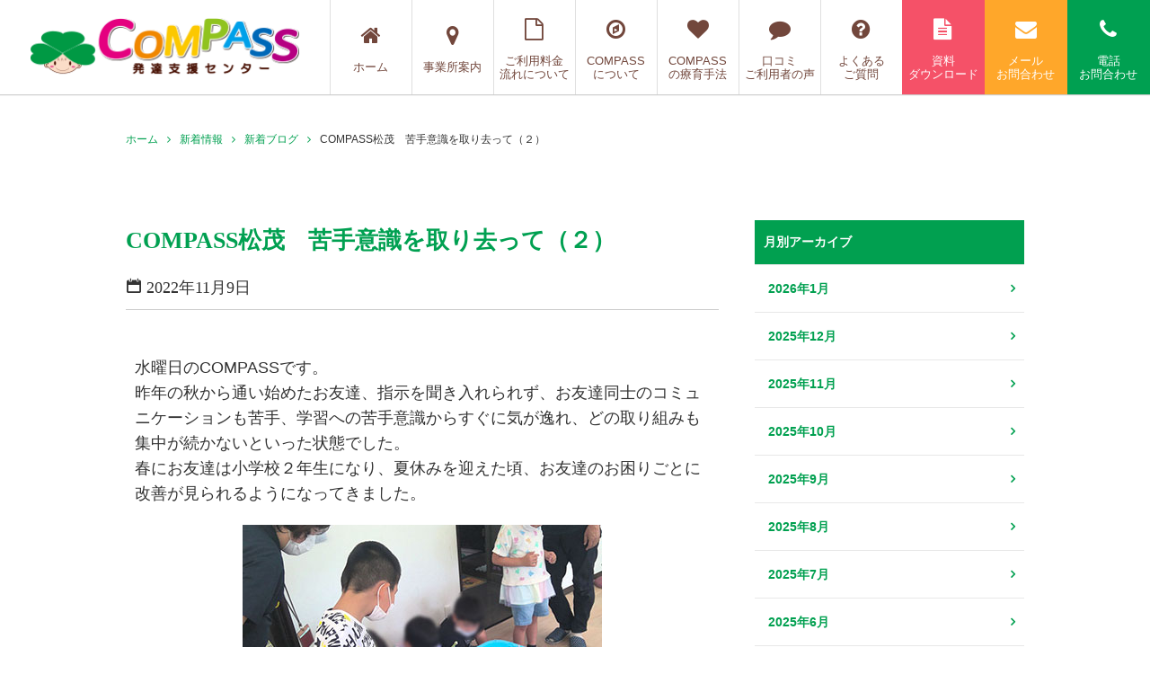

--- FILE ---
content_type: text/html; charset=UTF-8
request_url: https://www.compass-mitsuba.com/archives/20797
body_size: 19925
content:
<!doctype html>

<!--[if lt IE 7]><html lang="ja"
	prefix="og: https://ogp.me/ns#"  class="no-js lt-ie9 lt-ie8 lt-ie7"><![endif]-->
<!--[if (IE 7)&!(IEMobile)]><html lang="ja"
	prefix="og: https://ogp.me/ns#"  class="no-js lt-ie9 lt-ie8"><![endif]-->
<!--[if (IE 8)&!(IEMobile)]><html lang="ja"
	prefix="og: https://ogp.me/ns#"  class="no-js lt-ie9"><![endif]-->
<!--[if gt IE 8]><!--> <html lang="ja"
	prefix="og: https://ogp.me/ns#"  class="no-js"><!--<![endif]-->

	<head>
		<meta charset="utf-8">

				<meta http-equiv="X-UA-Compatible" content="IE=edge">

		

		<!-- Google tag (gtag.js) -->
		<script async src="https://www.googletagmanager.com/gtag/js?id=G-ZM4C5JCPPC"></script>
		<script>
		  window.dataLayer = window.dataLayer || [];
		  function gtag(){dataLayer.push(arguments);}
		  gtag('js', new Date());

		  gtag('config', 'G-ZM4C5JCPPC');
		</script>


				<meta name="HandheldFriendly" content="True">
		<meta name="MobileOptimized" content="320">
		<meta name="viewport" content="width=device-width, initial-scale=1"/>

				<link rel="apple-touch-icon" href="https://www.compass-mitsuba.com/wp-content/themes/bones_ver0.3/library/images/apple-touch-icon.png">
		<link rel="icon" href="https://www.compass-mitsuba.com/wp-content/themes/bones_ver0.3/favicon.png">
		<!--[if IE]>
			<link rel="shortcut icon" href="https://www.compass-mitsuba.com/wp-content/themes/bones_ver0.3/favicon.ico">
		<![endif]-->
				<meta name="msapplication-TileColor" content="#f01d4f">
		<meta name="msapplication-TileImage" content="https://www.compass-mitsuba.com/wp-content/themes/bones_ver0.3/library/images/win8-tile-icon.png">
		<meta name="theme-color" content="#121212">

		<link rel="pingback" href="https://www.compass-mitsuba.com/xmlrpc.php">

		

		
		<!-- All in One SEO 4.1.0.3 -->
		<title>COMPASS松茂 苦手意識を取り去って（２） | COMPASS（コンパス）発達支援センター｜只今無料療育相談受付中！</title>
		<meta name="google-site-verification" content="kZ9YF8yGE0PPv5S2S4j97qfp3btASIA9kcPr6uW3U1Y" />
		<link rel="canonical" href="https://www.compass-mitsuba.com/archives/20797" />
		<meta property="og:site_name" content="COMPASS（コンパス）発達支援センター｜只今無料療育相談受付中！ |" />
		<meta property="og:type" content="article" />
		<meta property="og:title" content="COMPASS松茂 苦手意識を取り去って（２） | COMPASS（コンパス）発達支援センター｜只今無料療育相談受付中！" />
		<meta property="og:url" content="https://www.compass-mitsuba.com/archives/20797" />
		<meta property="og:image" content="https://www.compass-mitsuba.com/wp-content/uploads/2022/11/10-2.jpg" />
		<meta property="og:image:secure_url" content="https://www.compass-mitsuba.com/wp-content/uploads/2022/11/10-2.jpg" />
		<meta property="og:image:width" content="400" />
		<meta property="og:image:height" content="300" />
		<meta property="article:published_time" content="2022-11-09T00:58:04Z" />
		<meta property="article:modified_time" content="2022-11-08T02:27:55Z" />
		<meta property="article:publisher" content="https://www.facebook.com/compass328/" />
		<meta name="twitter:card" content="summary" />
		<meta name="twitter:site" content="@COMPASS328" />
		<meta name="twitter:domain" content="www.compass-mitsuba.com" />
		<meta name="twitter:title" content="COMPASS松茂 苦手意識を取り去って（２） | COMPASS（コンパス）発達支援センター｜只今無料療育相談受付中！" />
		<meta name="twitter:image" content="https://www.compass-mitsuba.com/wp-content/uploads/2022/11/10-2.jpg" />
		<script type="application/ld+json" class="aioseo-schema">
			{"@context":"https:\/\/schema.org","@graph":[{"@type":"WebSite","@id":"https:\/\/www.compass-mitsuba.com\/#website","url":"https:\/\/www.compass-mitsuba.com\/","name":"COMPASS\uff08\u30b3\u30f3\u30d1\u30b9\uff09\u767a\u9054\u652f\u63f4\u30bb\u30f3\u30bf\u30fc\uff5c\u53ea\u4eca\u7121\u6599\u7642\u80b2\u76f8\u8ac7\u53d7\u4ed8\u4e2d\uff01","publisher":{"@id":"https:\/\/www.compass-mitsuba.com\/#organization"}},{"@type":"Organization","@id":"https:\/\/www.compass-mitsuba.com\/#organization","name":"COMPASS\uff08\u30b3\u30f3\u30d1\u30b9\uff09\u767a\u9054\u652f\u63f4\u30bb\u30f3\u30bf\u30fc\uff5c\u53ea\u4eca\u7121\u6599\u7642\u80b2\u76f8\u8ac7\u53d7\u4ed8\u4e2d\uff01","url":"https:\/\/www.compass-mitsuba.com\/","sameAs":["https:\/\/www.facebook.com\/compass328\/","https:\/\/twitter.com\/COMPASS328"]},{"@type":"BreadcrumbList","@id":"https:\/\/www.compass-mitsuba.com\/archives\/20797#breadcrumblist","itemListElement":[{"@type":"ListItem","@id":"https:\/\/www.compass-mitsuba.com\/#listItem","position":"1","item":{"@id":"https:\/\/www.compass-mitsuba.com\/#item","name":"\u30db\u30fc\u30e0","url":"https:\/\/www.compass-mitsuba.com\/"}}]},{"@type":"Person","@id":"https:\/\/www.compass-mitsuba.com\/archives\/author\/compass_admin#author","url":"https:\/\/www.compass-mitsuba.com\/archives\/author\/compass_admin","name":"compass_admin","image":{"@type":"ImageObject","@id":"https:\/\/www.compass-mitsuba.com\/archives\/20797#authorImage","url":"https:\/\/secure.gravatar.com\/avatar\/2d902b3853d40417518f46ea28e76168?s=96&d=mm&r=g","width":"96","height":"96","caption":"compass_admin"},"sameAs":["https:\/\/www.facebook.com\/compass328\/"]},{"@type":"WebPage","@id":"https:\/\/www.compass-mitsuba.com\/archives\/20797#webpage","url":"https:\/\/www.compass-mitsuba.com\/archives\/20797","name":"COMPASS\u677e\u8302 \u82e6\u624b\u610f\u8b58\u3092\u53d6\u308a\u53bb\u3063\u3066\uff08\uff12\uff09 | COMPASS\uff08\u30b3\u30f3\u30d1\u30b9\uff09\u767a\u9054\u652f\u63f4\u30bb\u30f3\u30bf\u30fc\uff5c\u53ea\u4eca\u7121\u6599\u7642\u80b2\u76f8\u8ac7\u53d7\u4ed8\u4e2d\uff01","inLanguage":"ja","isPartOf":{"@id":"https:\/\/www.compass-mitsuba.com\/#website"},"breadcrumb":{"@id":"https:\/\/www.compass-mitsuba.com\/archives\/20797#breadcrumblist"},"author":"https:\/\/www.compass-mitsuba.com\/archives\/20797#author","creator":"https:\/\/www.compass-mitsuba.com\/archives\/20797#author","image":{"@type":"ImageObject","@id":"https:\/\/www.compass-mitsuba.com\/#mainImage","url":"https:\/\/www.compass-mitsuba.com\/wp-content\/uploads\/2022\/11\/10-2.jpg","width":"400","height":"300"},"primaryImageOfPage":{"@id":"https:\/\/www.compass-mitsuba.com\/archives\/20797#mainImage"},"datePublished":"2022-11-09T00:58:04+09:00","dateModified":"2022-11-08T02:27:55+09:00"},{"@type":"Article","@id":"https:\/\/www.compass-mitsuba.com\/archives\/20797#article","name":"COMPASS\u677e\u8302 \u82e6\u624b\u610f\u8b58\u3092\u53d6\u308a\u53bb\u3063\u3066\uff08\uff12\uff09 | COMPASS\uff08\u30b3\u30f3\u30d1\u30b9\uff09\u767a\u9054\u652f\u63f4\u30bb\u30f3\u30bf\u30fc\uff5c\u53ea\u4eca\u7121\u6599\u7642\u80b2\u76f8\u8ac7\u53d7\u4ed8\u4e2d\uff01","headline":"COMPASS\u677e\u8302\u3000\u82e6\u624b\u610f\u8b58\u3092\u53d6\u308a\u53bb\u3063\u3066\uff08\uff12\uff09","author":{"@id":"https:\/\/www.compass-mitsuba.com\/archives\/author\/compass_admin#author"},"publisher":{"@id":"https:\/\/www.compass-mitsuba.com\/#organization"},"datePublished":"2022-11-09T00:58:04+09:00","dateModified":"2022-11-08T02:27:55+09:00","articleSection":"\u65b0\u7740\u30d6\u30ed\u30b0, \u677e\u8302","mainEntityOfPage":{"@id":"https:\/\/www.compass-mitsuba.com\/archives\/20797#webpage"},"isPartOf":{"@id":"https:\/\/www.compass-mitsuba.com\/archives\/20797#webpage"},"image":{"@type":"ImageObject","@id":"https:\/\/www.compass-mitsuba.com\/#articleImage","url":"https:\/\/www.compass-mitsuba.com\/wp-content\/uploads\/2022\/11\/10-2.jpg","width":"400","height":"300"}}]}
		</script>
		<!-- All in One SEO -->

<link rel='dns-prefetch' href='//static.addtoany.com' />
<link rel='dns-prefetch' href='//fonts.googleapis.com' />
<link rel='dns-prefetch' href='//s.w.org' />
<link rel="alternate" type="application/rss+xml" title="COMPASS（コンパス）発達支援センター｜只今無料療育相談受付中！ &raquo; フィード" href="https://www.compass-mitsuba.com/feed" />
<script type="text/javascript">
window._wpemojiSettings = {"baseUrl":"https:\/\/s.w.org\/images\/core\/emoji\/14.0.0\/72x72\/","ext":".png","svgUrl":"https:\/\/s.w.org\/images\/core\/emoji\/14.0.0\/svg\/","svgExt":".svg","source":{"concatemoji":"https:\/\/www.compass-mitsuba.com\/wp-includes\/js\/wp-emoji-release.min.js"}};
/*! This file is auto-generated */
!function(e,a,t){var n,r,o,i=a.createElement("canvas"),p=i.getContext&&i.getContext("2d");function s(e,t){var a=String.fromCharCode,e=(p.clearRect(0,0,i.width,i.height),p.fillText(a.apply(this,e),0,0),i.toDataURL());return p.clearRect(0,0,i.width,i.height),p.fillText(a.apply(this,t),0,0),e===i.toDataURL()}function c(e){var t=a.createElement("script");t.src=e,t.defer=t.type="text/javascript",a.getElementsByTagName("head")[0].appendChild(t)}for(o=Array("flag","emoji"),t.supports={everything:!0,everythingExceptFlag:!0},r=0;r<o.length;r++)t.supports[o[r]]=function(e){if(!p||!p.fillText)return!1;switch(p.textBaseline="top",p.font="600 32px Arial",e){case"flag":return s([127987,65039,8205,9895,65039],[127987,65039,8203,9895,65039])?!1:!s([55356,56826,55356,56819],[55356,56826,8203,55356,56819])&&!s([55356,57332,56128,56423,56128,56418,56128,56421,56128,56430,56128,56423,56128,56447],[55356,57332,8203,56128,56423,8203,56128,56418,8203,56128,56421,8203,56128,56430,8203,56128,56423,8203,56128,56447]);case"emoji":return!s([129777,127995,8205,129778,127999],[129777,127995,8203,129778,127999])}return!1}(o[r]),t.supports.everything=t.supports.everything&&t.supports[o[r]],"flag"!==o[r]&&(t.supports.everythingExceptFlag=t.supports.everythingExceptFlag&&t.supports[o[r]]);t.supports.everythingExceptFlag=t.supports.everythingExceptFlag&&!t.supports.flag,t.DOMReady=!1,t.readyCallback=function(){t.DOMReady=!0},t.supports.everything||(n=function(){t.readyCallback()},a.addEventListener?(a.addEventListener("DOMContentLoaded",n,!1),e.addEventListener("load",n,!1)):(e.attachEvent("onload",n),a.attachEvent("onreadystatechange",function(){"complete"===a.readyState&&t.readyCallback()})),(e=t.source||{}).concatemoji?c(e.concatemoji):e.wpemoji&&e.twemoji&&(c(e.twemoji),c(e.wpemoji)))}(window,document,window._wpemojiSettings);
</script>
<style type="text/css">
img.wp-smiley,
img.emoji {
	display: inline !important;
	border: none !important;
	box-shadow: none !important;
	height: 1em !important;
	width: 1em !important;
	margin: 0 0.07em !important;
	vertical-align: -0.1em !important;
	background: none !important;
	padding: 0 !important;
}
</style>
	<link rel='stylesheet' id='wp-block-library-css'  href='https://www.compass-mitsuba.com/wp-includes/css/dist/block-library/style.min.css' type='text/css' media='all' />
<style id='global-styles-inline-css' type='text/css'>
body{--wp--preset--color--black: #000000;--wp--preset--color--cyan-bluish-gray: #abb8c3;--wp--preset--color--white: #ffffff;--wp--preset--color--pale-pink: #f78da7;--wp--preset--color--vivid-red: #cf2e2e;--wp--preset--color--luminous-vivid-orange: #ff6900;--wp--preset--color--luminous-vivid-amber: #fcb900;--wp--preset--color--light-green-cyan: #7bdcb5;--wp--preset--color--vivid-green-cyan: #00d084;--wp--preset--color--pale-cyan-blue: #8ed1fc;--wp--preset--color--vivid-cyan-blue: #0693e3;--wp--preset--color--vivid-purple: #9b51e0;--wp--preset--gradient--vivid-cyan-blue-to-vivid-purple: linear-gradient(135deg,rgba(6,147,227,1) 0%,rgb(155,81,224) 100%);--wp--preset--gradient--light-green-cyan-to-vivid-green-cyan: linear-gradient(135deg,rgb(122,220,180) 0%,rgb(0,208,130) 100%);--wp--preset--gradient--luminous-vivid-amber-to-luminous-vivid-orange: linear-gradient(135deg,rgba(252,185,0,1) 0%,rgba(255,105,0,1) 100%);--wp--preset--gradient--luminous-vivid-orange-to-vivid-red: linear-gradient(135deg,rgba(255,105,0,1) 0%,rgb(207,46,46) 100%);--wp--preset--gradient--very-light-gray-to-cyan-bluish-gray: linear-gradient(135deg,rgb(238,238,238) 0%,rgb(169,184,195) 100%);--wp--preset--gradient--cool-to-warm-spectrum: linear-gradient(135deg,rgb(74,234,220) 0%,rgb(151,120,209) 20%,rgb(207,42,186) 40%,rgb(238,44,130) 60%,rgb(251,105,98) 80%,rgb(254,248,76) 100%);--wp--preset--gradient--blush-light-purple: linear-gradient(135deg,rgb(255,206,236) 0%,rgb(152,150,240) 100%);--wp--preset--gradient--blush-bordeaux: linear-gradient(135deg,rgb(254,205,165) 0%,rgb(254,45,45) 50%,rgb(107,0,62) 100%);--wp--preset--gradient--luminous-dusk: linear-gradient(135deg,rgb(255,203,112) 0%,rgb(199,81,192) 50%,rgb(65,88,208) 100%);--wp--preset--gradient--pale-ocean: linear-gradient(135deg,rgb(255,245,203) 0%,rgb(182,227,212) 50%,rgb(51,167,181) 100%);--wp--preset--gradient--electric-grass: linear-gradient(135deg,rgb(202,248,128) 0%,rgb(113,206,126) 100%);--wp--preset--gradient--midnight: linear-gradient(135deg,rgb(2,3,129) 0%,rgb(40,116,252) 100%);--wp--preset--duotone--dark-grayscale: url('#wp-duotone-dark-grayscale');--wp--preset--duotone--grayscale: url('#wp-duotone-grayscale');--wp--preset--duotone--purple-yellow: url('#wp-duotone-purple-yellow');--wp--preset--duotone--blue-red: url('#wp-duotone-blue-red');--wp--preset--duotone--midnight: url('#wp-duotone-midnight');--wp--preset--duotone--magenta-yellow: url('#wp-duotone-magenta-yellow');--wp--preset--duotone--purple-green: url('#wp-duotone-purple-green');--wp--preset--duotone--blue-orange: url('#wp-duotone-blue-orange');--wp--preset--font-size--small: 13px;--wp--preset--font-size--medium: 20px;--wp--preset--font-size--large: 36px;--wp--preset--font-size--x-large: 42px;}.has-black-color{color: var(--wp--preset--color--black) !important;}.has-cyan-bluish-gray-color{color: var(--wp--preset--color--cyan-bluish-gray) !important;}.has-white-color{color: var(--wp--preset--color--white) !important;}.has-pale-pink-color{color: var(--wp--preset--color--pale-pink) !important;}.has-vivid-red-color{color: var(--wp--preset--color--vivid-red) !important;}.has-luminous-vivid-orange-color{color: var(--wp--preset--color--luminous-vivid-orange) !important;}.has-luminous-vivid-amber-color{color: var(--wp--preset--color--luminous-vivid-amber) !important;}.has-light-green-cyan-color{color: var(--wp--preset--color--light-green-cyan) !important;}.has-vivid-green-cyan-color{color: var(--wp--preset--color--vivid-green-cyan) !important;}.has-pale-cyan-blue-color{color: var(--wp--preset--color--pale-cyan-blue) !important;}.has-vivid-cyan-blue-color{color: var(--wp--preset--color--vivid-cyan-blue) !important;}.has-vivid-purple-color{color: var(--wp--preset--color--vivid-purple) !important;}.has-black-background-color{background-color: var(--wp--preset--color--black) !important;}.has-cyan-bluish-gray-background-color{background-color: var(--wp--preset--color--cyan-bluish-gray) !important;}.has-white-background-color{background-color: var(--wp--preset--color--white) !important;}.has-pale-pink-background-color{background-color: var(--wp--preset--color--pale-pink) !important;}.has-vivid-red-background-color{background-color: var(--wp--preset--color--vivid-red) !important;}.has-luminous-vivid-orange-background-color{background-color: var(--wp--preset--color--luminous-vivid-orange) !important;}.has-luminous-vivid-amber-background-color{background-color: var(--wp--preset--color--luminous-vivid-amber) !important;}.has-light-green-cyan-background-color{background-color: var(--wp--preset--color--light-green-cyan) !important;}.has-vivid-green-cyan-background-color{background-color: var(--wp--preset--color--vivid-green-cyan) !important;}.has-pale-cyan-blue-background-color{background-color: var(--wp--preset--color--pale-cyan-blue) !important;}.has-vivid-cyan-blue-background-color{background-color: var(--wp--preset--color--vivid-cyan-blue) !important;}.has-vivid-purple-background-color{background-color: var(--wp--preset--color--vivid-purple) !important;}.has-black-border-color{border-color: var(--wp--preset--color--black) !important;}.has-cyan-bluish-gray-border-color{border-color: var(--wp--preset--color--cyan-bluish-gray) !important;}.has-white-border-color{border-color: var(--wp--preset--color--white) !important;}.has-pale-pink-border-color{border-color: var(--wp--preset--color--pale-pink) !important;}.has-vivid-red-border-color{border-color: var(--wp--preset--color--vivid-red) !important;}.has-luminous-vivid-orange-border-color{border-color: var(--wp--preset--color--luminous-vivid-orange) !important;}.has-luminous-vivid-amber-border-color{border-color: var(--wp--preset--color--luminous-vivid-amber) !important;}.has-light-green-cyan-border-color{border-color: var(--wp--preset--color--light-green-cyan) !important;}.has-vivid-green-cyan-border-color{border-color: var(--wp--preset--color--vivid-green-cyan) !important;}.has-pale-cyan-blue-border-color{border-color: var(--wp--preset--color--pale-cyan-blue) !important;}.has-vivid-cyan-blue-border-color{border-color: var(--wp--preset--color--vivid-cyan-blue) !important;}.has-vivid-purple-border-color{border-color: var(--wp--preset--color--vivid-purple) !important;}.has-vivid-cyan-blue-to-vivid-purple-gradient-background{background: var(--wp--preset--gradient--vivid-cyan-blue-to-vivid-purple) !important;}.has-light-green-cyan-to-vivid-green-cyan-gradient-background{background: var(--wp--preset--gradient--light-green-cyan-to-vivid-green-cyan) !important;}.has-luminous-vivid-amber-to-luminous-vivid-orange-gradient-background{background: var(--wp--preset--gradient--luminous-vivid-amber-to-luminous-vivid-orange) !important;}.has-luminous-vivid-orange-to-vivid-red-gradient-background{background: var(--wp--preset--gradient--luminous-vivid-orange-to-vivid-red) !important;}.has-very-light-gray-to-cyan-bluish-gray-gradient-background{background: var(--wp--preset--gradient--very-light-gray-to-cyan-bluish-gray) !important;}.has-cool-to-warm-spectrum-gradient-background{background: var(--wp--preset--gradient--cool-to-warm-spectrum) !important;}.has-blush-light-purple-gradient-background{background: var(--wp--preset--gradient--blush-light-purple) !important;}.has-blush-bordeaux-gradient-background{background: var(--wp--preset--gradient--blush-bordeaux) !important;}.has-luminous-dusk-gradient-background{background: var(--wp--preset--gradient--luminous-dusk) !important;}.has-pale-ocean-gradient-background{background: var(--wp--preset--gradient--pale-ocean) !important;}.has-electric-grass-gradient-background{background: var(--wp--preset--gradient--electric-grass) !important;}.has-midnight-gradient-background{background: var(--wp--preset--gradient--midnight) !important;}.has-small-font-size{font-size: var(--wp--preset--font-size--small) !important;}.has-medium-font-size{font-size: var(--wp--preset--font-size--medium) !important;}.has-large-font-size{font-size: var(--wp--preset--font-size--large) !important;}.has-x-large-font-size{font-size: var(--wp--preset--font-size--x-large) !important;}
</style>
<link rel='stylesheet' id='googleFonts-css'  href='https://fonts.googleapis.com/css?family=Lato%3A400%2C700%2C400italic%2C700italic' type='text/css' media='all' />
<link rel='stylesheet' id='addtoany-css'  href='https://www.compass-mitsuba.com/wp-content/plugins/add-to-any/addtoany.min.css' type='text/css' media='all' />
<link rel='stylesheet' id='fancybox-css'  href='https://www.compass-mitsuba.com/wp-content/plugins/easy-fancybox/fancybox/jquery.fancybox-1.3.8.min.css' type='text/css' media='screen' />
<!--[if lt IE 9]>
<link rel='stylesheet' id='bones-ie-only-css'  href='https://www.compass-mitsuba.com/wp-content/themes/bones_ver0.3/library/css/ie.css' type='text/css' media='all' />
<![endif]-->
<script type='text/javascript' id='addtoany-core-js-before'>
window.a2a_config=window.a2a_config||{};a2a_config.callbacks=[];a2a_config.overlays=[];a2a_config.templates={};a2a_localize = {
	Share: "共有",
	Save: "ブックマーク",
	Subscribe: "購読",
	Email: "メール",
	Bookmark: "ブックマーク",
	ShowAll: "すべて表示する",
	ShowLess: "小さく表示する",
	FindServices: "サービスを探す",
	FindAnyServiceToAddTo: "追加するサービスを今すぐ探す",
	PoweredBy: "Powered by",
	ShareViaEmail: "メールでシェアする",
	SubscribeViaEmail: "メールで購読する",
	BookmarkInYourBrowser: "ブラウザにブックマーク",
	BookmarkInstructions: "このページをブックマークするには、 Ctrl+D または \u2318+D を押下。",
	AddToYourFavorites: "お気に入りに追加",
	SendFromWebOrProgram: "任意のメールアドレスまたはメールプログラムから送信",
	EmailProgram: "メールプログラム",
	More: "詳細&#8230;",
	ThanksForSharing: "共有ありがとうございます !",
	ThanksForFollowing: "フォローありがとうございます !"
};
</script>
<script type='text/javascript' async src='https://static.addtoany.com/menu/page.js' id='addtoany-core-js'></script>
<script type='text/javascript' src='https://www.compass-mitsuba.com/wp-includes/js/jquery/jquery.min.js' id='jquery-core-js'></script>
<script type='text/javascript' src='https://www.compass-mitsuba.com/wp-includes/js/jquery/jquery-migrate.min.js' id='jquery-migrate-js'></script>
<script type='text/javascript' async src='https://www.compass-mitsuba.com/wp-content/plugins/add-to-any/addtoany.min.js' id='addtoany-jquery-js'></script>
<script type='text/javascript' id='wpstg-global-js-extra'>
/* <![CDATA[ */
var wpstg = {"nonce":"659a9acc74"};
/* ]]> */
</script>
<script type='text/javascript' src='https://www.compass-mitsuba.com/wp-content/plugins/wp-staging/assets/js/dist/wpstg-blank-loader.js' id='wpstg-global-js'></script>
<script type='text/javascript' src='https://www.compass-mitsuba.com/wp-content/themes/bones_ver0.3/library/js/libs/modernizr.custom.min.js' id='bones-modernizr-js'></script>
<link rel="https://api.w.org/" href="https://www.compass-mitsuba.com/wp-json/" /><link rel="alternate" type="application/json" href="https://www.compass-mitsuba.com/wp-json/wp/v2/posts/20797" /><link rel='shortlink' href='https://www.compass-mitsuba.com/?p=20797' />
<link rel="alternate" type="application/json+oembed" href="https://www.compass-mitsuba.com/wp-json/oembed/1.0/embed?url=https%3A%2F%2Fwww.compass-mitsuba.com%2Farchives%2F20797" />
<link rel="alternate" type="text/xml+oembed" href="https://www.compass-mitsuba.com/wp-json/oembed/1.0/embed?url=https%3A%2F%2Fwww.compass-mitsuba.com%2Farchives%2F20797&#038;format=xml" />

<!-- Easy FancyBox 1.6.2 using FancyBox 1.3.8 - RavanH (http://status301.net/wordpress-plugins/easy-fancybox/) -->
<script type="text/javascript">
/* <![CDATA[ */
var fb_timeout = null;
var fb_opts = { 'overlayShow' : true, 'hideOnOverlayClick' : true, 'showCloseButton' : true, 'margin' : 20, 'centerOnScroll' : true, 'enableEscapeButton' : true, 'autoScale' : true };
var easy_fancybox_handler = function(){
	/* IMG */
	var fb_IMG_select = 'a[href*=".jpg"]:not(.nolightbox,li.nolightbox>a), area[href*=".jpg"]:not(.nolightbox), a[href*=".jpeg"]:not(.nolightbox,li.nolightbox>a), area[href*=".jpeg"]:not(.nolightbox), a[href*=".png"]:not(.nolightbox,li.nolightbox>a), area[href*=".png"]:not(.nolightbox), a[href*=".webp"]:not(.nolightbox,li.nolightbox>a), area[href*=".webp"]:not(.nolightbox)';
	jQuery(fb_IMG_select).addClass('fancybox image');
	jQuery('a.fancybox, area.fancybox, li.fancybox a').fancybox( jQuery.extend({}, fb_opts, { 'type' : 'image', 'transitionIn' : 'elastic', 'easingIn' : 'easeOutBack', 'transitionOut' : 'elastic', 'easingOut' : 'easeInBack', 'opacity' : false, 'hideOnContentClick' : false, 'titleShow' : true, 'titlePosition' : 'over', 'titleFromAlt' : true, 'showNavArrows' : true, 'enableKeyboardNav' : true, 'cyclic' : false }) );
	/* YouTube */
	jQuery('a[href*="youtu.be/"], area[href*="youtu.be/"], a[href*="youtube.com/watch"], area[href*="youtube.com/watch"]').not('.nolightbox,li.nolightbox>a').addClass('fancybox-youtube');
	jQuery('a.fancybox-youtube, area.fancybox-youtube, li.fancybox-youtube a').fancybox( jQuery.extend({}, fb_opts, { 'type' : 'iframe', 'width' : 640, 'height' : 360, 'padding' : 2, 'titleShow' : false, 'titlePosition' : 'float', 'titleFromAlt' : true, 'onStart' : function(selectedArray, selectedIndex, selectedOpts) { selectedOpts.href = selectedArray[selectedIndex].href.replace(new RegExp('youtu.be', 'i'), 'www.youtube.com/embed').replace(new RegExp('watch\\?(.*)v=([a-z0-9\_\-]+)(&amp;|&|\\?)?(.*)', 'i'), 'embed/$2?$1$4'); var splitOn = selectedOpts.href.indexOf('?'); var urlParms = ( splitOn > -1 ) ? selectedOpts.href.substring(splitOn) : ""; selectedOpts.allowfullscreen = ( urlParms.indexOf('fs=0') > -1 ) ? false : true } }) );
	/* iFrame */
	jQuery('a.fancybox-iframe, area.fancybox-iframe, li.fancybox-iframe a').fancybox( jQuery.extend({}, fb_opts, { 'type' : 'iframe', 'width' : '70%', 'height' : '90%', 'padding' : 0, 'titleShow' : false, 'titlePosition' : 'float', 'titleFromAlt' : true, 'allowfullscreen' : false }) );
}
var easy_fancybox_auto = function(){
	/* Auto-click */
	setTimeout(function(){jQuery('#fancybox-auto').trigger('click')},1000);
}
/* ]]> */
</script>
<style id="wpforms-css-vars-root">
				:root {
					--wpforms-field-border-radius: 3px;
--wpforms-field-background-color: #ffffff;
--wpforms-field-border-color: rgba( 0, 0, 0, 0.25 );
--wpforms-field-text-color: rgba( 0, 0, 0, 0.7 );
--wpforms-label-color: rgba( 0, 0, 0, 0.85 );
--wpforms-label-sublabel-color: rgba( 0, 0, 0, 0.55 );
--wpforms-label-error-color: #d63637;
--wpforms-button-border-radius: 3px;
--wpforms-button-background-color: #066aab;
--wpforms-button-text-color: #ffffff;
--wpforms-field-size-input-height: 43px;
--wpforms-field-size-input-spacing: 15px;
--wpforms-field-size-font-size: 16px;
--wpforms-field-size-line-height: 19px;
--wpforms-field-size-padding-h: 14px;
--wpforms-field-size-checkbox-size: 16px;
--wpforms-field-size-sublabel-spacing: 5px;
--wpforms-field-size-icon-size: 1;
--wpforms-label-size-font-size: 16px;
--wpforms-label-size-line-height: 19px;
--wpforms-label-size-sublabel-font-size: 14px;
--wpforms-label-size-sublabel-line-height: 17px;
--wpforms-button-size-font-size: 17px;
--wpforms-button-size-height: 41px;
--wpforms-button-size-padding-h: 15px;
--wpforms-button-size-margin-top: 10px;

				}
			</style>
		
		<!-- Java Script
		 ================================================== -->
		<script src="https://www.compass-mitsuba.com/wp-content/themes/bones_ver0.3/js/jquery.min.js"></script>
		<script src="https://www.compass-mitsuba.com/wp-content/themes/bones_ver0.3/js/custom.js?ver=1.0"></script>

<!-- Font Awesome
 ================================================== -->
<link rel="stylesheet" type="text/css" href="https://maxcdn.bootstrapcdn.com/font-awesome/4.7.0/css/font-awesome.min.css">





		<!--slick START---------------------------------->
		<script src="https://www.compass-mitsuba.com/wp-content/themes/bones_ver0.3/slick/slick.min.js"></script>
		<link rel="stylesheet" type="text/css" href="https://www.compass-mitsuba.com/wp-content/themes/bones_ver0.3/slick/slick.css" />
		<link rel="stylesheet" type="text/css" href="https://www.compass-mitsuba.com/wp-content/themes/bones_ver0.3/slick/slick-theme.css" />
		<script src="https://www.compass-mitsuba.com/wp-content/themes/bones_ver0.3/slick/custom.js"></script>
		<!--slick END---------------------------------->

		<!--メニューボタンクリック時のアニメーション　ここから-->
		<script src="https://www.compass-mitsuba.com/wp-content/themes/bones_ver0.3/menu-anime-button/custom.js"></script>
		<link rel="stylesheet" href="https://www.compass-mitsuba.com/wp-content/themes/bones_ver0.3/menu-anime-button/style.css">
		<!--メニューボタンクリック時のアニメーション　ここまで-->

		<!--perfect scrollbar START---------------------------------->
		<script src="https://www.compass-mitsuba.com/wp-content/themes/bones_ver0.3/scroll/jquery.mousewheel.js"></script>
		<script src="https://www.compass-mitsuba.com/wp-content/themes/bones_ver0.3/scroll/perfect-scrollbar.js"></script>
		<link rel="stylesheet" type="text/css" href="https://www.compass-mitsuba.com/wp-content/themes/bones_ver0.3/scroll/perfect-scrollbar.css" />
		<script src="https://www.compass-mitsuba.com/wp-content/themes/bones_ver0.3/scroll/custom.js"></script>
		<!--perfect scrollbar END---------------------------------->



		<!--静的HTMLからの移植CSS読み込み　※WP必須CSSへのマージ作業をなくすため-->
		<link rel='stylesheet' id='stylesheet-css'  href='https://www.compass-mitsuba.com/wp-content/themes/bones_ver0.3/css/style.css' type='text/css' media='all' />
		<!--WP必須CSS読み込み-->
		<link rel='stylesheet' id='stylesheet-css'  href='https://www.compass-mitsuba.com/wp-content/themes/bones_ver0.3/style.css' type='text/css' media='all' />
		<!--ブログページ等でのアイコンフォントCSS読み込み-->
		<link rel="stylesheet" type="text/css" href="https://www.compass-mitsuba.com/wp-content/themes/bones_ver0.3/iconfont/style.css" />

				
	<!-- チーター -->
	<script type="text/javascript" src="https://www.taglog.jp/www.compass-mitsuba.com/taglog-x.js" async></script>
	<!-- End チーター -->
	</head>

	<body class="post-template-default single single-post postid-20797 single-format-standard" itemscope itemtype="http://schema.org/WebPage">


<div id="fb-root"></div>
<script>(function(d, s, id) {
  var js, fjs = d.getElementsByTagName(s)[0];
  if (d.getElementById(id)) return;
  js = d.createElement(s); js.id = id;
  js.src = 'https://connect.facebook.net/ja_JP/sdk.js#xfbml=1&version=v3.2';
  fjs.parentNode.insertBefore(js, fjs);
}(document, 'script', 'facebook-jssdk'));</script>




<!--  モーダル  -->
<div style="display:none;" id="map_mordal_bg"></div>
<div style="display:none;" id="map_mordal">
	<div class="inner_wrap">
		<p id="map_close"><span></span></p>

		<p class="map_photo"><img src="https://www.compass-mitsuba.com/wp-content/themes/bones_ver0.3/images/map-model-photo.png" alt="map"></p>
		<div class="map_list_wrap">
					<ul class="kyushu-area ">
									<li><a href="https://www.compass-mitsuba.com/facility_tax/fukuoka"
							class="">福岡県</a></li>
									<li><a href="https://www.compass-mitsuba.com/facility_tax/oita"
							class="">大分県</a></li>
									<li><a href="https://www.compass-mitsuba.com/facility_tax/kumamoto"
							class="">熊本県</a></li>
									<li><a href="https://www.compass-mitsuba.com/facility_tax/nagasaki"
							class="">長崎県</a></li>
									<li><a href="https://www.compass-mitsuba.com/facility_tax/saga"
							class="">佐賀県</a></li>
									<li><a href="https://www.compass-mitsuba.com/facility_tax/kagoshima"
							class="">鹿児島県</a></li>
									<li><a href="https://www.compass-mitsuba.com/facility_tax/okinawa"
							class="">沖縄県</a></li>
							</ul>
					<ul class="shikoku-area f_type">
									<li><a href="https://www.compass-mitsuba.com/facility_tax/kagawa"
							class="">香川県</a></li>
									<li><a href="https://www.compass-mitsuba.com/facility_tax/kouchi"
							class="">高知県</a></li>
									<li><a href="https://www.compass-mitsuba.com/facility_tax/ehime"
							class="">愛媛県</a></li>
									<li><a href="https://www.compass-mitsuba.com/facility_tax/tokushima"
							class="">徳島県</a></li>
							</ul>
					<ul class="chugoku-area ">
									<li><a href="https://www.compass-mitsuba.com/facility_tax/okayama"
							class="">岡山県</a></li>
									<li><a href="https://www.compass-mitsuba.com/facility_tax/yamaguchi"
							class="">山口県</a></li>
							</ul>
					<ul class="kansai-area f_type">
									<li><a href="https://www.compass-mitsuba.com/facility_tax/oosaka"
							class="">大阪府</a></li>
									<li><a href="https://www.compass-mitsuba.com/facility_tax/hyougo"
							class="">兵庫県</a></li>
							</ul>
					<ul class="kanto-area ">
									<li><a href="https://www.compass-mitsuba.com/facility_tax/kanagawa"
							class="">神奈川県</a></li>
							</ul>
					<ul class="chubu-tokai-area f_type">
									<li><a href="https://www.compass-mitsuba.com/facility_tax/niigata"
							class="">新潟県</a></li>
							</ul>
				</div>
		<!--
		<ul class="hokkaido-tohoku-area">
			<li><a class="opa" href="#">北海道</a></li>
			<li><a class="opa" href="#">青森県</a></li>
			<li><a class="opa" href="#">秋田県</a></li>
			<li><a class="opa" href="#">山形県</a></li>
			<li><a class="opa" href="#">岩手県</a></li>
			<li><a class="opa" href="#">宮城県</a></li>
			<li><a class="opa" href="#">福島県</a></li>
		</ul>
		<ul class="kanto-area">
			<li><a class="opa" href="#">東京都</a></li>
			<li><a class="opa" href="#">神奈川県</a></li>
			<li><a class="opa" href="#">埼玉県</a></li>
			<li><a class="opa" href="#">千葉県</a></li>
			<li><a class="opa" href="#">栃木県</a></li>
			<li><a class="opa" href="#">茨城県</a></li>
			<li><a class="opa" href="#">群馬県</a></li>
		</ul>
		<ul class="chubu-tokai-area f_type">
			<li><a class="opa" href="#">愛知県</a></li>
			<li><a class="opa" href="#">岐阜県</a></li>
			<li><a class="opa" href="#">静岡県</a></li>
			<li><a class="opa" href="#">三重県</a></li>
			<li><a class="opa" href="#">新潟県</a></li>
			<li><a class="opa" href="#">山梨県</a></li>
			<li><a class="opa" href="#">長野県</a></li>
			<li><a class="opa" href="#">石川県</a></li>
			<li><a class="opa" href="#">富山県</a></li>
			<li><a class="opa" href="#">福井県</a></li>
		</ul>
		<ul class="kansai-area f_type">
			<li><a class="opa" href="#">大阪府</a></li>
			<li><a class="opa" href="#">兵庫県</a></li>
			<li><a class="opa" href="#">京都府</a></li>
			<li><a class="opa" href="#">滋賀県</a></li>
			<li><a class="opa" href="#">奈良県</a></li>
			<li><a class="opa" href="#">和歌山県</a></li>
		</ul>
		<ul class="shikoku-area f_type">
			<li><a class="opa" href="#">香川県</a></li>
			<li><a class="opa" href="#">徳島県</a></li>
			<li><a class="opa" href="#">愛知県</a></li>
			<li><a class="opa" href="#">高知県</a></li>
		</ul>
		<ul class="chugoku-area">
			<li><a class="opa" href="#">岡山県</a></li>
			<li><a class="opa" href="#">広島県</a></li>
			<li><a class="opa" href="#">鳥取県</a></li>
			<li><a class="opa" href="#">島根県</a></li>
			<li><a class="opa" href="#">山口県</a></li>
		</ul>
		<ul class="kyushu-area">
			<li><a class="opa" href="#">福岡県</a></li>
			<li><a class="opa" href="#">佐賀県</a></li>
			<li><a class="opa" href="#">長崎県</a></li>
			<li><a class="opa" href="#">熊本県</a></li>
			<li><a class="opa" href="#">大分県</a></li>
			<li><a class="opa" href="#">宮崎県</a></li>
			<li><a class="opa" href="#">鹿児島県</a></li>
			<li><a class="opa" href="#">沖縄県</a></li>
		</ul>
		-->
	</div>
</div>

<div class="overlay out">

	<div class="modal-inner-wrapp">
		<div class="flex row nowrap flex-space-b pt20 mb20">
			<p class="title">地域を選択してください</p>
			<p class="close-btn">×</p>
		</div><!-- //.flex -->

		<!-- ============  -->
		<div style="">
			<dl>
						<dt class="ac-btn">神奈川県</dt>
		<dd class="ac-content">
		
    	<p class="detail">COMPASS横浜BAY(近々OPEN！)<a class="detail-link" href="https://www.compass-mitsuba.com/facility/32448">(詳しくはこちら)</a><br>045-341-4971<a class="sp-tel-btn" href="tel:045-341-4971"></a></p>

    					
    	<p class="detail">COMPASS発達支援センター川崎<a class="detail-link" href="https://www.compass-mitsuba.com/facility/44">(詳しくはこちら)</a><br>044-201-1148<a class="sp-tel-btn" href="tel:044-201-1148"></a></p>

    					
    	<p class="detail">COMPASS発達支援センター武蔵新城<a class="detail-link" href="https://www.compass-mitsuba.com/facility/98">(詳しくはこちら)</a><br>044-948-8481<a class="sp-tel-btn" href="tel:044-948-8481"></a></p>

    					
    	<p class="detail">COMPASSオレンジ<a class="detail-link" href="https://www.compass-mitsuba.com/facility/14687">(詳しくはこちら)</a><br>044-982-1788<a class="sp-tel-btn" href="tel:044-982-1788"></a></p>

    					    			</dd>
    								<dt class="ac-btn">沖縄県</dt>
		<dd class="ac-content">
		
    	<p class="detail">COMPASS児童発達支援センターAEC宜野湾<a class="detail-link" href="https://www.compass-mitsuba.com/facility/26942">(詳しくはこちら)</a><br>098-943-3938<a class="sp-tel-btn" href="tel:098-943-3938"></a></p>

    					
    	<p class="detail">サポート宜野湾<a class="detail-link" href="https://www.compass-mitsuba.com/facility/30517">(詳しくはこちら)</a><br>098-943-3938<a class="sp-tel-btn" href="tel:098-943-3938"></a></p>

    					    			</dd>
    								<dt class="ac-btn">鹿児島県</dt>
		<dd class="ac-content">
		
    	<p class="detail">COMPASS発達支援センター鹿児島<a class="detail-link" href="https://www.compass-mitsuba.com/facility/19042">(詳しくはこちら)</a><br>099-202-0138<a class="sp-tel-btn" href="tel:099-202-0138"></a></p>

    					    			</dd>
    								<dt class="ac-btn">新潟県</dt>
		<dd class="ac-content">
		
    	<p class="detail">COMPASS発達支援センター長岡<a class="detail-link" href="https://www.compass-mitsuba.com/facility/26027">(詳しくはこちら)</a><br>0258-94-5438<a class="sp-tel-btn" href="tel:0258-94-5438"></a></p>

    					    			</dd>
    								<dt class="ac-btn">佐賀県</dt>
		<dd class="ac-content">
		
    	<p class="detail">COMPASSハピネス<a class="detail-link" href="https://www.compass-mitsuba.com/facility/32325">(詳しくはこちら)</a><br>0955-53-9328<a class="sp-tel-btn" href="tel:0955-53-9328"></a></p>

    					
    	<p class="detail">COMPASS発達支援センター佐賀中央<a class="detail-link" href="https://www.compass-mitsuba.com/facility/5930">(詳しくはこちら)</a><br>0952-97-7358<a class="sp-tel-btn" href="tel:0952-97-7358"></a></p>

    					
    	<p class="detail">COMPASS鍋島.<a class="detail-link" href="https://www.compass-mitsuba.com/facility/17492">(詳しくはこちら)</a><br>0952-37-5938<a class="sp-tel-btn" href="tel:0952-37-5938"></a></p>

    					
    	<p class="detail">COMPASS発達支援センター神埼<a class="detail-link" href="https://www.compass-mitsuba.com/facility/10658">(詳しくはこちら)</a><br>0952-37-7838<a class="sp-tel-btn" href="tel:0952-37-7838"></a></p>

    					
    	<p class="detail">COMPASS神埼リーフ<a class="detail-link" href="https://www.compass-mitsuba.com/facility/21629">(詳しくはこちら)</a><br>0952-37-8038<a class="sp-tel-btn" href="tel:0952-37-8038"></a></p>

    					
    	<p class="detail">COMPASSサポート神埼<a class="detail-link" href="https://www.compass-mitsuba.com/facility/16777">(詳しくはこちら)</a><br>0952-37-7838<a class="sp-tel-btn" href="tel:0952-37-7838"></a></p>

    					
    	<p class="detail">COMPASS発達支援センター唐津<a class="detail-link" href="https://www.compass-mitsuba.com/facility/9288">(詳しくはこちら)</a><br>0955-53-8638<a class="sp-tel-btn" href="tel:0955-53-8638"></a></p>

    					    			</dd>
    								<dt class="ac-btn">長崎県</dt>
		<dd class="ac-content">
		
    	<p class="detail">諫早市COMPASS児童発達支援センター<a class="detail-link" href="https://www.compass-mitsuba.com/facility/31523">(詳しくはこちら)</a><br>0957-46-7328<a class="sp-tel-btn" href="tel:0957-46-7328"></a></p>

    					
    	<p class="detail">COMPASS児童発達支援センター大村<a class="detail-link" href="https://www.compass-mitsuba.com/facility/19701">(詳しくはこちら)</a><br>0957-47-7838<a class="sp-tel-btn" href="tel:0957-47-7838"></a></p>

    					
    	<p class="detail">COMPASS発達支援センター大村.NEXT<a class="detail-link" href="https://www.compass-mitsuba.com/facility/7727">(詳しくはこちら)</a><br>0957-46-3278<a class="sp-tel-btn" href="tel:0957-46-3278"></a></p>

    					
    	<p class="detail">COMPASSサポート大村<a class="detail-link" href="https://www.compass-mitsuba.com/facility/16774">(詳しくはこちら)</a><br>0957-46-3278<a class="sp-tel-btn" href="tel:0957-46-3278"></a></p>

    					
    	<p class="detail">COMPASS大村Link<a class="detail-link" href="https://www.compass-mitsuba.com/facility/13075">(詳しくはこちら)</a><br>0957-46-3238<a class="sp-tel-btn" href="tel:0957-46-3238"></a></p>

    					
    	<p class="detail">COMPASSサポート諫早<a class="detail-link" href="https://www.compass-mitsuba.com/facility/16764">(詳しくはこちら)</a><br>0957-46-7328<a class="sp-tel-btn" href="tel:0957-46-7328"></a></p>

    					
    	<p class="detail">COMPASS.Sunny<a class="detail-link" href="https://www.compass-mitsuba.com/facility/18236">(詳しくはこちら)</a><br>0957-47-5238<a class="sp-tel-btn" href="tel:0957-47-5238"></a></p>

    					
    	<p class="detail">COMPASS東彼杵<a class="detail-link" href="https://www.compass-mitsuba.com/facility/23761">(詳しくはこちら)</a><br>0956-59-5938<a class="sp-tel-btn" href="tel:0956-59-5938"></a></p>

    					
    	<p class="detail">COMPASS多良見<a class="detail-link" href="https://www.compass-mitsuba.com/facility/14303">(詳しくはこちら)</a><br>0957-43-5538<a class="sp-tel-btn" href="tel:0957-43-5538"></a></p>

    					
    	<p class="detail">COMPASS JUMP！<a class="detail-link" href="https://www.compass-mitsuba.com/facility/23865">(詳しくはこちら)</a><br>0957-47-7638<a class="sp-tel-btn" href="tel:0957-47-7638"></a></p>

    					    			</dd>
    								<dt class="ac-btn">徳島県</dt>
		<dd class="ac-content">
		
    	<p class="detail">COMPASS発達支援センター松茂<a class="detail-link" href="https://www.compass-mitsuba.com/facility/8694">(詳しくはこちら)</a><br>088-699-0138<a class="sp-tel-btn" href="tel:088-699-0138"></a></p>

    					
    	<p class="detail">COMPASS.松茂wing<a class="detail-link" href="https://www.compass-mitsuba.com/facility/18089">(詳しくはこちら)</a><br>088-677-9328<a class="sp-tel-btn" href="tel:088-677-9328"></a></p>

    					
    	<p class="detail">COMPASSサポート松茂<a class="detail-link" href="https://www.compass-mitsuba.com/facility/26523">(詳しくはこちら)</a><br>088-699-0138<a class="sp-tel-btn" href="tel:088-699-0138"></a></p>

    					    			</dd>
    								<dt class="ac-btn">熊本県</dt>
		<dd class="ac-content">
		
    	<p class="detail">COMPASS発達支援センター熊本<a class="detail-link" href="https://www.compass-mitsuba.com/facility/120">(詳しくはこちら)</a><br>096-342-4458<a class="sp-tel-btn" href="tel:096-342-4458"></a></p>

    					
    	<p class="detail">COMPASS発達支援センター熊本東<a class="detail-link" href="https://www.compass-mitsuba.com/facility/121">(詳しくはこちら)</a><br>096-321-6788<a class="sp-tel-btn" href="tel:096-321-6788"></a></p>

    					
    	<p class="detail">COMPASS発達支援センター熊本西<a class="detail-link" href="https://www.compass-mitsuba.com/facility/15083">(詳しくはこちら)</a><br>096-227-6238<a class="sp-tel-btn" href="tel:096-227-6238"></a></p>

    					    			</dd>
    								<dt class="ac-btn">愛媛県</dt>
		<dd class="ac-content">
		
    	<p class="detail">COMPASS発達支援センター松山<a class="detail-link" href="https://www.compass-mitsuba.com/facility/7009">(詳しくはこちら)</a><br>089-989-8138<a class="sp-tel-btn" href="tel:089-989-8138"></a></p>

    					
    	<p class="detail">COMPASS.松山GREEN<a class="detail-link" href="https://www.compass-mitsuba.com/facility/14663">(詳しくはこちら)</a><br>089-968-2738<a class="sp-tel-btn" href="tel:089-968-2738"></a></p>

    					
    	<p class="detail">COMPASSサポート松山<a class="detail-link" href="https://www.compass-mitsuba.com/facility/16760">(詳しくはこちら)</a><br>089-989-8138<a class="sp-tel-btn" href="tel:089-989-8138"></a></p>

    					    			</dd>
    								<dt class="ac-btn">高知県</dt>
		<dd class="ac-content">
		
    	<p class="detail">COMPASS発達支援センターしまんと<a class="detail-link" href="https://www.compass-mitsuba.com/facility/111">(詳しくはこちら)</a><br>0880-34-8328<a class="sp-tel-btn" href="tel:0880-34-8328"></a></p>

    					
    	<p class="detail">COMPASS発達支援センター高知<a class="detail-link" href="https://www.compass-mitsuba.com/facility/112">(詳しくはこちら)</a><br>088-802-5328<a class="sp-tel-btn" href="tel:088-802-5328"></a></p>

    					
    	<p class="detail">COMPASS発達支援センター高知.Jr<a class="detail-link" href="https://www.compass-mitsuba.com/facility/5942">(詳しくはこちら)</a><br>088-855-9338<a class="sp-tel-btn" href="tel:088-855-9338"></a></p>

    					
    	<p class="detail">COMPASS発達支援センター須崎<a class="detail-link" href="https://www.compass-mitsuba.com/facility/3931">(詳しくはこちら)</a><br>0889-43-9328<a class="sp-tel-btn" href="tel:0889-43-9328"></a></p>

    					
    	<p class="detail">COMPASS発達支援センター宿毛<a class="detail-link" href="https://www.compass-mitsuba.com/facility/12799">(詳しくはこちら)</a><br>0880-63-1738<a class="sp-tel-btn" href="tel:0880-63-1738"></a></p>

    					
    	<p class="detail">COMPASS.香美<a class="detail-link" href="https://www.compass-mitsuba.com/facility/14673">(詳しくはこちら)</a><br>0887-53-9038<a class="sp-tel-btn" href="tel:0887-53-9038"></a></p>

    					    			</dd>
    								<dt class="ac-btn">大分県</dt>
		<dd class="ac-content">
		
    	<p class="detail">COMPASS発達支援センター中津<a class="detail-link" href="https://www.compass-mitsuba.com/facility/117">(詳しくはこちら)</a><br>0979-64-7108<a class="sp-tel-btn" href="tel:0979-64-7108"></a></p>

    					
    	<p class="detail">COMPASS中津Sweet<a class="detail-link" href="https://www.compass-mitsuba.com/facility/118">(詳しくはこちら)</a><br>0979-22-3078<a class="sp-tel-btn" href="tel:0979-22-3078"></a></p>

    					
    	<p class="detail">COMPASS中津Ｎeo<a class="detail-link" href="https://www.compass-mitsuba.com/facility/15062">(詳しくはこちら)</a><br>0979-64-8438<a class="sp-tel-btn" href="tel:0979-64-8438"></a></p>

    					
    	<p class="detail">COMPASS中津Lead<a class="detail-link" href="https://www.compass-mitsuba.com/facility/23760">(詳しくはこちら)</a><br>0979-62-9328<a class="sp-tel-btn" href="tel:0979-62-9328"></a></p>

    					
    	<p class="detail">compass宇佐<a class="detail-link" href="https://www.compass-mitsuba.com/facility/18004">(詳しくはこちら)</a><br>0978-25-9328<a class="sp-tel-btn" href="tel:0978-25-9328"></a></p>

    					
    	<p class="detail">COMPASS発達支援センター別府<a class="detail-link" href="https://www.compass-mitsuba.com/facility/15477">(詳しくはこちら)</a><br>0977-84-7328<a class="sp-tel-btn" href="tel:0977-84-7328"></a></p>

    					
    	<p class="detail">COMPASSサポート中津<a class="detail-link" href="https://www.compass-mitsuba.com/facility/19883">(詳しくはこちら)</a><br>0979-22-3078<a class="sp-tel-btn" href="tel:0979-22-3078"></a></p>

    					
    	<p class="detail">COMPASSサポート宇佐<a class="detail-link" href="https://www.compass-mitsuba.com/facility/20956">(詳しくはこちら)</a><br>0978-25-9328<a class="sp-tel-btn" href="tel:0978-25-9328"></a></p>

    					
    	<p class="detail">COMPASSサポート別府<a class="detail-link" href="https://www.compass-mitsuba.com/facility/20957">(詳しくはこちら)</a><br>0977-84-7328<a class="sp-tel-btn" href="tel:0977-84-7328"></a></p>

    					    			</dd>
    								<dt class="ac-btn">山口県</dt>
		<dd class="ac-content">
		
    	<p class="detail">COMPASS・下関<a class="detail-link" href="https://www.compass-mitsuba.com/facility/3885">(詳しくはこちら)</a><br>083-227-4328<a class="sp-tel-btn" href="tel:083-227-4328"></a></p>

    					
    	<p class="detail">COMPASS・新下関駅前<a class="detail-link" href="https://www.compass-mitsuba.com/facility/14051">(詳しくはこちら)</a><br>083-249-5328<a class="sp-tel-btn" href="tel:083-249-5328"></a></p>

    					
    	<p class="detail">COMPASS発達支援センターミヤベ岩国<a class="detail-link" href="https://www.compass-mitsuba.com/facility/24287">(詳しくはこちら)</a><br>0827-30-9038<a class="sp-tel-btn" href="tel:0827-30-9038"></a></p>

    					    			</dd>
    								<dt class="ac-btn">兵庫県</dt>
		<dd class="ac-content">
		
    	<p class="detail">COMPASS発達支援センター姫路<a class="detail-link" href="https://www.compass-mitsuba.com/facility/14048">(詳しくはこちら)</a><br>079-263-7138<a class="sp-tel-btn" href="tel:079-263-7138"></a></p>

    					    			</dd>
    								<dt class="ac-btn">岡山県</dt>
		<dd class="ac-content">
		
    	<p class="detail">COMPASS発達支援センター岡山<a class="detail-link" href="https://www.compass-mitsuba.com/facility/101">(詳しくはこちら)</a><br>086-222-0178<a class="sp-tel-btn" href="tel:086-222-0178"></a></p>

    					
    	<p class="detail">COMPASS アクセス（放課後等デイサービス）<a class="detail-link" href="https://www.compass-mitsuba.com/facility/22148">(詳しくはこちら)</a><br>086-905-0228<a class="sp-tel-btn" href="tel:086-905-0228"></a></p>

    					
    	<p class="detail">COMPASS アクセス（生活介護）<a class="detail-link" href="https://www.compass-mitsuba.com/facility/103">(詳しくはこちら)</a><br>086-905-0228<a class="sp-tel-btn" href="tel:086-905-0228"></a></p>

    					    			</dd>
    								<dt class="ac-btn">香川県</dt>
		<dd class="ac-content">
		
    	<p class="detail">コンパス飯山<a class="detail-link" href="https://www.compass-mitsuba.com/facility/32447">(詳しくはこちら)</a><br>0877-89-2238<a class="sp-tel-btn" href="tel:0877-89-2238"></a></p>

    					
    	<p class="detail">高松市コンパス児童発達支援センター<a class="detail-link" href="https://www.compass-mitsuba.com/facility/32443">(詳しくはこちら)</a><br>087-864-5328<a class="sp-tel-btn" href="tel:087-864-5328"></a></p>

    					
    	<p class="detail">香川県中讃地区COMPASS児童発達支援センター<a class="detail-link" href="https://www.compass-mitsuba.com/facility/5592">(詳しくはこちら)</a><br>0877-24-5328<a class="sp-tel-btn" href="tel:0877-24-5328"></a></p>

    					
    	<p class="detail">COMPASS発達支援センター丸亀<a class="detail-link" href="https://www.compass-mitsuba.com/facility/106">(詳しくはこちら)</a><br>0877-85-3428<a class="sp-tel-btn" href="tel:0877-85-3428"></a></p>

    					
    	<p class="detail">COMPASS発達支援センター丸亀Link<a class="detail-link" href="https://www.compass-mitsuba.com/facility/108">(詳しくはこちら)</a><br>0877-43-7328<a class="sp-tel-btn" href="tel:0877-43-7328"></a></p>

    					
    	<p class="detail">COMPASS発達支援センター丸亀NEXT<a class="detail-link" href="https://www.compass-mitsuba.com/facility/107">(詳しくはこちら)</a><br>0877-35-7218<a class="sp-tel-btn" href="tel:0877-35-7218"></a></p>

    					
    	<p class="detail">COMPASS発達支援センター丸亀Believe<a class="detail-link" href="https://www.compass-mitsuba.com/facility/14677">(詳しくはこちら)</a><br>0877-43-7338<a class="sp-tel-btn" href="tel:0877-43-7338"></a></p>

    					
    	<p class="detail">COMPASSまんのう<a class="detail-link" href="https://www.compass-mitsuba.com/facility/30415">(詳しくはこちら)</a><br>0877-35-8328<a class="sp-tel-btn" href="tel:0877-35-8328"></a></p>

    					
    	<p class="detail">こんぱす仏生山<a class="detail-link" href="https://www.compass-mitsuba.com/facility/29164">(詳しくはこちら)</a><br>087-814-6538<a class="sp-tel-btn" href="tel:087-814-6538"></a></p>

    					
    	<p class="detail">COMPASSサポート丸亀<a class="detail-link" href="https://www.compass-mitsuba.com/facility/16502">(詳しくはこちら)</a><br>0877-35-7288<a class="sp-tel-btn" href="tel:0877-35-7288"></a></p>

    					
    	<p class="detail">COMPASS発達支援センター三豊<a class="detail-link" href="https://www.compass-mitsuba.com/facility/109">(詳しくはこちら)</a><br>0875-23-6088<a class="sp-tel-btn" href="tel:0875-23-6088"></a></p>

    					
    	<p class="detail">COMPASS発達支援センター観音寺<a class="detail-link" href="https://www.compass-mitsuba.com/facility/110">(詳しくはこちら)</a><br>0875-23-7328<a class="sp-tel-btn" href="tel:0875-23-7328"></a></p>

    					
    	<p class="detail">COMPASS発達支援センター善通寺<a class="detail-link" href="https://www.compass-mitsuba.com/facility/13218">(詳しくはこちら)</a><br>087-735-9538<a class="sp-tel-btn" href="tel:087-735-9538"></a></p>

    					
    	<p class="detail">COMPASSサポート善通寺<a class="detail-link" href="https://www.compass-mitsuba.com/facility/29570">(詳しくはこちら)</a><br>0877-35-9328<a class="sp-tel-btn" href="tel:0877-35-9328"></a></p>

    					
    	<p class="detail">善通寺市.COMPASS児童発達支援センター<a class="detail-link" href="https://www.compass-mitsuba.com/facility/17753">(詳しくはこちら)</a><br>087-735-9328<a class="sp-tel-btn" href="tel:087-735-9328"></a></p>

    					
    	<p class="detail">COMPASS発達支援センター高松<a class="detail-link" href="https://www.compass-mitsuba.com/facility/70">(詳しくはこちら)</a><br>087-867-5823<a class="sp-tel-btn" href="tel:087-867-5823"></a></p>

    					
    	<p class="detail">COMPASS高松Apple<a class="detail-link" href="https://www.compass-mitsuba.com/facility/11426">(詳しくはこちら)</a><br>087-899-6328<a class="sp-tel-btn" href="tel:087-899-6328"></a></p>

    					
    	<p class="detail">COMPASS.Clover<a class="detail-link" href="https://www.compass-mitsuba.com/facility/14659">(詳しくはこちら)</a><br>087-814-3538<a class="sp-tel-btn" href="tel:087-814-3538"></a></p>

    					
    	<p class="detail">COMPASSそがわ<a class="detail-link" href="https://www.compass-mitsuba.com/facility/19377">(詳しくはこちら)</a><br>087-899-5238<a class="sp-tel-btn" href="tel:087-899-5238"></a></p>

    					
    	<p class="detail">COMPASS木太Jr<a class="detail-link" href="https://www.compass-mitsuba.com/facility/29575">(詳しくはこちら)</a><br>087-802-5638<a class="sp-tel-btn" href="tel:087-802-5638"></a></p>

    					
    	<p class="detail">COMPASS発達支援センター坂出<a class="detail-link" href="https://www.compass-mitsuba.com/facility/17578">(詳しくはこちら)</a><br>0877-85-9328<a class="sp-tel-btn" href="tel:0877-85-9328"></a></p>

    					
    	<p class="detail">COMPASS サポート高松<a class="detail-link" href="https://www.compass-mitsuba.com/facility/16769">(詳しくはこちら)</a><br>087-814-5738<a class="sp-tel-btn" href="tel:087-814-5738"></a></p>

    					
    	<p class="detail">グループホームSMILE<a class="detail-link" href="https://www.compass-mitsuba.com/facility/12098">(詳しくはこちら)</a><br>0877-85-5838<a class="sp-tel-btn" href="tel:0877-85-5838"></a></p>

    					
    	<p class="detail">COMPASSサポート坂出<a class="detail-link" href="https://www.compass-mitsuba.com/facility/16755">(詳しくはこちら)</a><br>0877-85-9368<a class="sp-tel-btn" href="tel:0877-85-9368"></a></p>

    					    			</dd>
    								<dt class="ac-btn">福岡県</dt>
		<dd class="ac-content">
		
    	<p class="detail">COMPASSサポート八幡<a class="detail-link" href="https://www.compass-mitsuba.com/facility/32452">(詳しくはこちら)</a><br>093-616-2438<a class="sp-tel-btn" href="tel:093-616-2438"></a></p>

    					
    	<p class="detail">COMPASS発達支援センター本部<a class="detail-link" href="https://www.compass-mitsuba.com/facility/93">(詳しくはこちら)</a><br>093-475-0449<a class="sp-tel-btn" href="tel:093-475-0449"></a></p>

    					
    	<p class="detail">COMPASS小倉北<a class="detail-link" href="https://www.compass-mitsuba.com/facility/94">(詳しくはこちら)</a><br>093-931-8438<a class="sp-tel-btn" href="tel:093-931-8438"></a></p>

    					
    	<p class="detail">COMPASS・井堀<a class="detail-link" href="https://www.compass-mitsuba.com/facility/11436">(詳しくはこちら)</a><br>093-967-7738<a class="sp-tel-btn" href="tel:093-967-7738"></a></p>

    					
    	<p class="detail">COMPASS  Jr<a class="detail-link" href="https://www.compass-mitsuba.com/facility/4956">(詳しくはこちら)</a><br>093-472-3288<a class="sp-tel-btn" href="tel:093-472-3288"></a></p>

    					
    	<p class="detail">COMPASS下到津<a class="detail-link" href="https://www.compass-mitsuba.com/facility/18003">(詳しくはこちら)</a><br>093-383-7838<a class="sp-tel-btn" href="tel:093-383-7838"></a></p>

    					
    	<p class="detail">COMPASS天籟寺<a class="detail-link" href="https://www.compass-mitsuba.com/facility/15061">(詳しくはこちら)</a><br>093-616-6738<a class="sp-tel-btn" href="tel:093-616-6738"></a></p>

    					
    	<p class="detail">COMPASS・八幡西<a class="detail-link" href="https://www.compass-mitsuba.com/facility/29823">(詳しくはこちら)</a><br>093-616-2438<a class="sp-tel-btn" href="tel:093-616-2438"></a></p>

    					
    	<p class="detail">COMPASSサポート小倉<a class="detail-link" href="https://www.compass-mitsuba.com/facility/16766">(詳しくはこちら)</a><br>093-953-6328<a class="sp-tel-btn" href="tel:093-953-6328"></a></p>

    					
    	<p class="detail">COMPASS発達支援センター大野城<a class="detail-link" href="https://www.compass-mitsuba.com/facility/115">(詳しくはこちら)</a><br>092-586-7328<a class="sp-tel-btn" href="tel:092-586-7328"></a></p>

    					
    	<p class="detail">COMPASS発達支援センター古賀<a class="detail-link" href="https://www.compass-mitsuba.com/facility/9285">(詳しくはこちら)</a><br>092-410-2348<a class="sp-tel-btn" href="tel:092-410-2348"></a></p>

    					
    	<p class="detail">COMPASS発達支援センター.飯塚<a class="detail-link" href="https://www.compass-mitsuba.com/facility/15065">(詳しくはこちら)</a><br>0948-52-6838<a class="sp-tel-btn" href="tel:0948-52-6838"></a></p>

    					
    	<p class="detail">COMPASSサポート古賀<a class="detail-link" href="https://www.compass-mitsuba.com/facility/16771">(詳しくはこちら)</a><br>092-410-2348<a class="sp-tel-btn" href="tel:092-410-2348"></a></p>

    					
    	<p class="detail">COMPASSサポート飯塚<a class="detail-link" href="https://www.compass-mitsuba.com/facility/16757">(詳しくはこちら)</a><br>0948-52-6838<a class="sp-tel-btn" href="tel:0948-52-6838"></a></p>

    					
    	<p class="detail">COMPASS発達支援センター吉富Kind<a class="detail-link" href="https://www.compass-mitsuba.com/facility/15059">(詳しくはこちら)</a><br>0979-62-9338<a class="sp-tel-btn" href="tel:0979-62-9338"></a></p>

    					    			</dd>
    								<dt class="ac-btn">大阪府</dt>
		<dd class="ac-content">
		
    	<p class="detail">阪南市立 児童発達支援センターたんぽぽ園<a class="detail-link" href="https://www.compass-mitsuba.com/facility/25843">(詳しくはこちら)</a><br>072-473-2816<a class="sp-tel-btn" href="tel:072-473-2816"></a></p>

    					
    	<p class="detail">COMPASS発達支援センター枚方<a class="detail-link" href="https://www.compass-mitsuba.com/facility/99">(詳しくはこちら)</a><br>072-845-4428<a class="sp-tel-btn" href="tel:072-845-4428"></a></p>

    					
    	<p class="detail">COMPASS発達支援センター樟葉<a class="detail-link" href="https://www.compass-mitsuba.com/facility/7404">(詳しくはこちら)</a><br>072-808-6358<a class="sp-tel-btn" href="tel:072-808-6358"></a></p>

    					
    	<p class="detail">COMPASS発達支援センター守口<a class="detail-link" href="https://www.compass-mitsuba.com/facility/15063">(詳しくはこちら)</a><br>06-6991-9138<a class="sp-tel-btn" href="tel:06-6991-9138"></a></p>

    					
    	<p class="detail">コンパス摂津<a class="detail-link" href="https://www.compass-mitsuba.com/facility/23340">(詳しくはこちら)</a><br>072-657-7328<a class="sp-tel-btn" href="tel:072-657-7328"></a></p>

    					    			</dd>
    						
			</dl>
		</div>
		<!-- ============  -->



	</div><!-- //.modal-inner-wrapp -->
</div><!-- //.overlay -->
<!--  モーダル  -->


		<header class="header" id="header" role="banner" itemscope itemtype="http://schema.org/WPHeader">

		<!-- Header Start
		================================================== -->
			<!-- Header Start -->
				<div class="mywidth2 head-content">
					<div class="flex row no-wrap flex-space-b flex-middle sp-column pc-only">
						<div class="logo-wrapp">
							<p><a href="https://www.compass-mitsuba.com/" class="tx-center block"><img src="https://www.compass-mitsuba.com/wp-content/themes/bones_ver0.3/images/logo.png" alt="COMPASS発達支援センター ロゴ"></a></p>
						</div><!-- //.logo-wrapp -->


		<!-- Navi Start
		================================================== -->
			<!-- Navi Start -->

							<nav id="head-navi-pc" class="pc-only" role="navigation" itemscope itemtype="http://schema.org/SiteNavigationElement">
							<div class="ul-wrap">
								<ul id="menu-pc_nav" class=""><li id="menu-item-27" class="menu-item menu-item-type-post_type menu-item-object-page menu-item-home menu-item-27"><a href="https://www.compass-mitsuba.com/"><i class="fa fa-home" aria-hidden="true"></i><br class="pc-only">ホーム</a></li>
<li id="menu-item-19831" class="menu-item menu-item-type-custom menu-item-object-custom menu-item-19831"><a href="#"><i class="fa fa-map-marker" aria-hidden="true"></i><br class="pc-only">事業所案内</a></li>
<li id="menu-item-25" class="menu-item menu-item-type-post_type menu-item-object-page menu-item-25"><a href="https://www.compass-mitsuba.com/flow"><i class="fa fa-file-o" aria-hidden="true"></i><br class="pc-only">ご利用料金<br class="pc-only">流れについて</a></li>
<li id="menu-item-24" class="menu-item menu-item-type-post_type menu-item-object-page menu-item-24"><a href="https://www.compass-mitsuba.com/about"><i class="fa fa-compass" aria-hidden="true"></i><br class="pc-only">COMPASS<br class="pc-only">について</a></li>
<li id="menu-item-23" class="menu-item menu-item-type-post_type menu-item-object-page menu-item-23"><a href="https://www.compass-mitsuba.com/technique"><i class="fa fa-heart" aria-hidden="true"></i><br class="pc-only">COMPASS<br class="pc-only">の療育手法</a></li>
<li id="menu-item-517" class="menu-item menu-item-type-post_type_archive menu-item-object-voice menu-item-517"><a href="https://www.compass-mitsuba.com/voice"><i class="fa fa-comment" aria-hidden="true"></i><br class="pc-only">口コミ<br class="pc-only">ご利用者の声</a></li>
<li id="menu-item-36" class="menu-item menu-item-type-custom menu-item-object-custom menu-item-36"><a href="http://compass-mitsuba.com/flow#faq"><i class="fa fa-question-circle" aria-hidden="true"></i><br class="pc-only">よくある<br class="pc-only">ご質問</a></li>
<li id="menu-item-28" class="menu-item menu-item-type-custom menu-item-object-custom menu-item-28"><a target="_blank" rel="noopener" href="http://compass-mitsuba.com/wp-content/themes/bones_ver0.3/pdf/compass.pdf"><i class="fa fa-file-text" aria-hidden="true"></i><br class="pc-only">資料<br class="pc-only">ダウンロード</a></li>
<li id="menu-item-20" class="menu-item menu-item-type-post_type menu-item-object-page menu-item-20"><a href="https://www.compass-mitsuba.com/contact"><i class="fa fa-envelope" aria-hidden="true"></i><br class="pc-only">メール<br class="pc-only">お問合わせ</a></li>
<li id="menu-item-29" class="menu-item menu-item-type-custom menu-item-object-custom menu-item-29"><a><i class="fa fa-phone" aria-hidden="true"></i><br class="pc-only">電話<br class="pc-only">お問合わせ</a></li>
</ul>								</div>
							</nav>
	</header>
	<!-- Header End -->
<!-- Header End
================================================== -->



							<nav id="head-navi-sp" class="sp-only white-back" role="navigation" itemscope itemtype="http://schema.org/SiteNavigationElement">

		<div class="mt5">
			<div class="ul-wrap">
				<div class="navi-sp-content cf">
					<a class="logo" href="/"><img src="https://www.compass-mitsuba.com/wp-content/themes/bones_ver0.3/images/logo.png" alt="アカデミーロゴ"></a>
					<div class="fr">
						<!--<a href="#"><i class="fa fa-file-text-o main-color" aria-hidden="true"></i><br>資料請求</a>
						<a href="#"><i class="fa fa-envelope-o main-color" aria-hidden="true"></i><br>お問合わせ</a>-->
						<a class="relative menu-wrapp" href="#">
						<div class="menu-ani-button"><div class="bar"></div></div>
						<!--<p class="menu">メニュー</p>-->
						</a>
					</div>

				</div>


								<ul id="menu-sp_nav" class=""><li id="menu-item-24259" class="menu-item menu-item-type-taxonomy menu-item-object-compass_support menu-item-24259"><a href="https://www.compass-mitsuba.com/archives/compass_support/c_support">相談・サポートはこちら</a></li>
<li id="menu-item-24247" class="menu-item menu-item-type-post_type menu-item-object-page menu-item-home menu-item-24247"><a href="https://www.compass-mitsuba.com/"><i class="fa fa-home" aria-hidden="true"></i><br class="pc-only">ホーム</a></li>
<li id="menu-item-24248" class="menu-item menu-item-type-custom menu-item-object-custom menu-item-24248"><a href="#"><i class="fa fa-map-marker" aria-hidden="true"></i><br class="pc-only">事業所案内</a></li>
<li id="menu-item-24249" class="menu-item menu-item-type-post_type menu-item-object-page menu-item-24249"><a href="https://www.compass-mitsuba.com/flow"><i class="fa fa-file-o" aria-hidden="true"></i><br class="pc-only">ご利用料金<br class="pc-only">流れについて</a></li>
<li id="menu-item-24250" class="menu-item menu-item-type-post_type menu-item-object-page menu-item-24250"><a href="https://www.compass-mitsuba.com/about"><i class="fa fa-compass" aria-hidden="true"></i><br class="pc-only">COMPASS<br class="pc-only">について</a></li>
<li id="menu-item-24251" class="menu-item menu-item-type-post_type menu-item-object-page menu-item-24251"><a href="https://www.compass-mitsuba.com/technique"><i class="fa fa-heart" aria-hidden="true"></i><br class="pc-only">COMPASS<br class="pc-only">の療育手法</a></li>
<li id="menu-item-24252" class="menu-item menu-item-type-post_type_archive menu-item-object-voice menu-item-24252"><a href="https://www.compass-mitsuba.com/voice"><i class="fa fa-comment" aria-hidden="true"></i><br class="pc-only">口コミ<br class="pc-only">ご利用者の声</a></li>
<li id="menu-item-24253" class="menu-item menu-item-type-custom menu-item-object-custom menu-item-24253"><a href="http://compass-mitsuba.com/flow#faq"><i class="fa fa-question-circle" aria-hidden="true"></i><br class="pc-only">よくある<br class="pc-only">ご質問</a></li>
<li id="menu-item-24254" class="menu-item menu-item-type-custom menu-item-object-custom menu-item-24254"><a target="_blank" rel="noopener" href="http://compass-mitsuba.com/wp-content/themes/bones_ver0.3/pdf/compass.pdf"><i class="fa fa-file-text" aria-hidden="true"></i><br class="pc-only">資料<br class="pc-only">ダウンロード</a></li>
<li id="menu-item-24255" class="menu-item menu-item-type-post_type menu-item-object-page menu-item-24255"><a href="https://www.compass-mitsuba.com/contact"><i class="fa fa-envelope" aria-hidden="true"></i><br class="pc-only">メール<br class="pc-only">お問合わせ</a></li>
<li id="menu-item-24256" class="menu-item menu-item-type-custom menu-item-object-custom menu-item-24256"><a><i class="fa fa-phone" aria-hidden="true"></i><br class="pc-only">電話<br class="pc-only">お問合わせ</a></li>
</ul>			</div>

		</div><!--col-wrapp END-->

							</nav>


	<!--   パンくずリスト  -->
	 <div class="mywidth">
		<div class="breadcrumbs pankuzu">
    <!-- Breadcrumb NavXT 7.1.0 -->
<span property="itemListElement" typeof="ListItem"><a property="item" typeof="WebPage" title="COMPASS（コンパス）発達支援センター｜只今無料療育相談受付中！へ移動" href="https://www.compass-mitsuba.com" class="home"><span property="name">ホーム</span></a><meta property="position" content="1"></span><span property="itemListElement" typeof="ListItem"><a property="item" typeof="WebPage" title="新着情報へ移動" href="https://www.compass-mitsuba.com/news" class="post-root post post-post"><span property="name">新着情報</span></a><meta property="position" content="2"></span><span property="itemListElement" typeof="ListItem"><a property="item" typeof="WebPage" title="新着ブログのカテゴリーアーカイブへ移動" href="https://www.compass-mitsuba.com/archives/category/%e6%96%b0%e7%9d%80%e3%83%96%e3%83%ad%e3%82%b0" class="taxonomy category"><span property="name">新着ブログ</span></a><meta property="position" content="3"></span><span property="itemListElement" typeof="ListItem"><span property="name">COMPASS松茂　苦手意識を取り去って（２）</span><meta property="position" content="4"></span>		</div>
	</div>
	<!--   end  -->

<!-- Main-wrapp Start サイド＆メイン含む
================================================== -->
	<div id="main-wrapp"><!-- Main-wrapp Start -->



	<div class="content-box">
	<div class="mywidth">
	<div class="flex flex-space-b sp-column">

	<div id="main" class="main-content main" role="main" itemscope itemprop="mainContentOfPage" itemtype="http://schema.org/Blog">

						<div class="blog-post-wrapp">
						

							<h2 class="content-title02 green">COMPASS松茂　苦手意識を取り去って（２）</h2>
							<p class="post-meta">
								<span class="post-date"><span class="icon-calendar"></span> 2022年11月9日</span>
								
							</p>
							<div class="single-content-det">
								<p><span style="font-family: helvetica, arial, sans-serif;">水曜日のCOMPASSです。</span><br />
<span style="font-family: helvetica, arial, sans-serif;">昨年の秋から通い始めたお友達、指示を聞き入れられず、お友達同士のコミュニケーションも苦手、学習への苦手意識からすぐに気が逸れ、どの取り組みも集中が続かないといった状態でした。</span><br />
<span style="font-family: helvetica, arial, sans-serif;">春にお友達は小学校２年生になり、夏休みを迎えた頃、お友達のお困りごとに改善が見られるようになってきました。</span></p>
<a href="https://www.compass-mitsuba.com/archives/20781/4-118" rel="attachment wp-att-20785"><img class="aligncenter size-full wp-image-20785" src="https://www.compass-mitsuba.com/wp-content/uploads/2022/11/4-2.jpg" alt="" width="400" height="300" /></a>
<p><span style="font-family: helvetica, arial, sans-serif;">お友達が受け入れやすいように、見通しがつけられるように活動の始まりには予定を伝えます。</span><br />
<span style="font-family: helvetica, arial, sans-serif;">流れを理解したお友達は、これまで全く聞き入れられなかった「おしまい」を、予告することで受け入れられるようになってきました。</span><br />
<span style="font-family: helvetica, arial, sans-serif;">これまでは「おしまい」と伝えても「イヤッ！」と言い放ち、怒りだすといったパターンばかりでしたが、この頃からいきなり怒ることは少なくなってきました。</span><br />
<span style="font-family: helvetica, arial, sans-serif;">そして一旦怒りモードになると、興奮して全く話を聞くこともできませんでしたが、少しインターバルをおいてクールダウンすると、素直に切り替えられる様子も見せるようになっています。</span></p>
<p><span style="font-family: helvetica, arial, sans-serif;"><a href="https://www.compass-mitsuba.com/archives/20781/6-89" rel="attachment wp-att-20787"><img loading="lazy" class="aligncenter size-full wp-image-20787" src="https://www.compass-mitsuba.com/wp-content/uploads/2022/11/6-2.jpg" alt="" width="400" height="300" /></a>少し馴染んだお友達には、相手の状態関係なしにズカズカとパーソナルゾーンを踏み越えてしまうことで、トラブルに発展することもありました。</span><br />
<span style="font-family: helvetica, arial, sans-serif;">そんなときの感情を誰にも困り事や問題を話せなかったお友達ですが、その頃からどうだった、どう感じたと先生に話すことが出来るようになってきました。</span></p>
<a href="https://www.compass-mitsuba.com/archives/20781/3-142" rel="attachment wp-att-20784"><img loading="lazy" class="aligncenter size-full wp-image-20784" src="https://www.compass-mitsuba.com/wp-content/uploads/2022/11/3-2.jpg" alt="" width="400" height="300" /></a>
<p><span style="font-family: helvetica, arial, sans-serif;">お友達が通い始めて２年目の秋になると、あれだけ苦手意識があった学習課題をはじめとした苦手な活動にも頑張ろうとする姿を見せるようになり、新しいことにチャレンジしようとする姿勢も見られるようになってきました。</span><br />
<span style="font-family: helvetica, arial, sans-serif;">苦手だった自分の気持ちを話そうとする姿勢を見せるようになってきました。</span><br />
<span style="font-family: helvetica, arial, sans-serif;">失敗の経験からおっかなびっくりだったお友達同士の関わりも、考えながら関われるようになってきています。</span></p>
<a href="https://www.compass-mitsuba.com/archives/20781/5-103" rel="attachment wp-att-20786"><img loading="lazy" class="aligncenter size-full wp-image-20786" src="https://www.compass-mitsuba.com/wp-content/uploads/2022/11/5-2.jpg" alt="" width="450" height="300" /></a>
<p><span style="font-family: helvetica, arial, sans-serif;">そんなお友達の成長を感じさせるエピソードがあります。</span><br />
<span style="font-family: helvetica, arial, sans-serif;">ある日の活動で「月見団子作り」に皆で取り組んでいるとき、困っている別のお友達に気付き、誰にも言われていないのに自分から手助けに行き、先生や保護者様を感動させたのです。</span><br />
<span style="font-family: helvetica, arial, sans-serif;">そんなお友達の様子に、保護者様は「生活の流れは出来てきました。COMPASSの支援で培った力、成長したことで、自分だけで出来ることも増えてきています。」と目を細めておられます。</span></p>
<a href="https://www.compass-mitsuba.com/archives/20781/10-64" rel="attachment wp-att-20791"><img loading="lazy" class="aligncenter size-full wp-image-20791" src="https://www.compass-mitsuba.com/wp-content/uploads/2022/11/10-2.jpg" alt="" width="400" height="300" /></a>
<p><span style="font-family: helvetica, arial, sans-serif;">お友達同士の関わりは、まだ発展途中の課題です。</span><br />
<span style="font-family: helvetica, arial, sans-serif;">これからも集団活動や、自由時間でのお友達との関わりの中で、相手の気持ちを知り、お互いの想いを理解して楽しい交流ができるように見守っていきます。</span><br />
<span style="font-family: helvetica, arial, sans-serif;">まだ残る苦手意識の克服は、これからも「できた！」を何度も何度も積み重ね、褒めて承認する機会をたくさん作りながら「やってみよう！」という気持ちが育つことで苦手意識から挑戦する気持ちへと育っていけるよう、手を取り合った支援を継続していきます。</span></p>
<p><a href="https://www.compass-mitsuba.com/facility/8694" target="_blank" rel="noopener"><span style="color: #000000;"><strong><span style="font-family: helvetica, arial, sans-serif; font-size: 18pt;">COMPASS発達支援センター松茂</span></strong></span></a><br />
<span style="font-family: helvetica, arial, sans-serif;">所在地：〒771-0219</span><br />
<span style="font-family: helvetica, arial, sans-serif;">　　　　徳島県板野郡笹木野字八北開拓170-1-2Ｆ</span><br />
<span style="font-family: helvetica, arial, sans-serif;">連絡先：<a href="tel:088-699-0138"><span style="color: #000000;"><strong><span style="font-size: 14pt;">088-699-0138</span></strong></span></a></span></p>
<p style="text-align: center;"><span style="font-family: helvetica, arial, sans-serif; font-size: 10pt; color: #339966;">(施設名をクリックして頂くと、施設案内ページへ。また電話番号のクリックで電話がつながります。）</span><br />
<span style="font-family: helvetica, arial, sans-serif; font-size: 8pt; color: #999999;">Copyright(c)2018@compass328 T.0. All Rights Reserved.</span></p>
<div class="addtoany_share_save_container addtoany_content addtoany_content_bottom"><div class="a2a_kit a2a_kit_size_32 addtoany_list" data-a2a-url="https://www.compass-mitsuba.com/archives/20797" data-a2a-title="COMPASS松茂　苦手意識を取り去って（２）"><a class="a2a_button_facebook" href="https://www.addtoany.com/add_to/facebook?linkurl=https%3A%2F%2Fwww.compass-mitsuba.com%2Farchives%2F20797&amp;linkname=COMPASS%E6%9D%BE%E8%8C%82%E3%80%80%E8%8B%A6%E6%89%8B%E6%84%8F%E8%AD%98%E3%82%92%E5%8F%96%E3%82%8A%E5%8E%BB%E3%81%A3%E3%81%A6%EF%BC%88%EF%BC%92%EF%BC%89" title="Facebook" rel="nofollow noopener" target="_blank"></a><a class="a2a_button_twitter" href="https://www.addtoany.com/add_to/twitter?linkurl=https%3A%2F%2Fwww.compass-mitsuba.com%2Farchives%2F20797&amp;linkname=COMPASS%E6%9D%BE%E8%8C%82%E3%80%80%E8%8B%A6%E6%89%8B%E6%84%8F%E8%AD%98%E3%82%92%E5%8F%96%E3%82%8A%E5%8E%BB%E3%81%A3%E3%81%A6%EF%BC%88%EF%BC%92%EF%BC%89" title="Twitter" rel="nofollow noopener" target="_blank"></a><a class="a2a_dd addtoany_share_save addtoany_share" href="https://www.addtoany.com/share"></a></div></div>
							</div>


							<p class="footer-post-meta">
								<span class="icon-tag"></span> <a href="https://www.compass-mitsuba.com/archives/tag/%e6%9d%be%e8%8c%82" rel="tag">松茂</a>															</p>
						</div>

			  <div class="flex flex-center flex-space-a plr-01"> 
                           
                            <div class="line-it-button" data-lang="ja" data-type="share-a" data-url="https://www.compass-mitsuba.com/archives/20797" style="display: none;"></div>
                            <script src="https://d.line-scdn.net/r/web/social-plugin/js/thirdparty/loader.min.js" async="async" defer="defer"></script>

<!-- いいね！ボタンを表示 -->
<div class="fb-like lh-1"
  data-href="https://www.compass-mitsuba.com/archives/20797"
  data-layout="button"
  data-action="like"
  data-size="small"
  data-show-faces="false"
  data-share="false">
</div>

				<a href="https://twitter.com/share" class="twitter-share-button" data-url="https://www.compass-mitsuba.com/archives/20797" data-text="COMPASS松茂　苦手意識を取り去って（２）@COMPASS328さんから"  >Tweet</a>
				<script>!function(d,s,id){var js,fjs=d.getElementsByTagName(s)[0],p=/^http:/.test(d.location)?'http':'https';if(!d.getElementById(id)){js=d.createElement(s);js.id=id;js.src=p+'://platform.twitter.com/widgets.js';fjs.parentNode.insertBefore(js,fjs);}}(document, 'script', 'twitter-wjs');</script>


			  </div>

						<!-- post navigation -->
						<div class="navigation">
															<div class="alignleft"><span class="icon-arrow-left5"></span><a href="https://www.compass-mitsuba.com/archives/20781" rel="prev">COMPASS松茂　苦手意識を取り去って（１）</a></div>
															<div class="alignright"><a href="https://www.compass-mitsuba.com/archives/20799" rel="next">COMPASS神埼　堂々とコミュニケーションを（１）</a><span class="icon-arrow-right5"></span></div>
													</div>

						<!-- /post navigation -->


						
						
						</div><!--  //#main  -->

					<div id="side" class="sidebar m-all t-1of3 d-2of7 last-col" role="complementary">

				<div class="widget">
					<h4 class="widgettitle">月別アーカイブ</h4>
					<ul class="side-cate">
						
							<li><a href='https://www.compass-mitsuba.com/archives/date/2026/01'>2026年1月</a></li>
	<li><a href='https://www.compass-mitsuba.com/archives/date/2025/12'>2025年12月</a></li>
	<li><a href='https://www.compass-mitsuba.com/archives/date/2025/11'>2025年11月</a></li>
	<li><a href='https://www.compass-mitsuba.com/archives/date/2025/10'>2025年10月</a></li>
	<li><a href='https://www.compass-mitsuba.com/archives/date/2025/09'>2025年9月</a></li>
	<li><a href='https://www.compass-mitsuba.com/archives/date/2025/08'>2025年8月</a></li>
	<li><a href='https://www.compass-mitsuba.com/archives/date/2025/07'>2025年7月</a></li>
	<li><a href='https://www.compass-mitsuba.com/archives/date/2025/06'>2025年6月</a></li>
	<li><a href='https://www.compass-mitsuba.com/archives/date/2025/05'>2025年5月</a></li>
	<li><a href='https://www.compass-mitsuba.com/archives/date/2025/04'>2025年4月</a></li>
	<li><a href='https://www.compass-mitsuba.com/archives/date/2025/03'>2025年3月</a></li>
	<li><a href='https://www.compass-mitsuba.com/archives/date/2025/02'>2025年2月</a></li>
					</ul>
				</div><!-- //.side-content -->
					
									
				
				<div class="top-first-time-wrapp">
						<div class="inner-wrap">
							<a href="https://www.youtube.com/channel/UC0ZEYlLdl6J8GFYHdUz24ow" target="_blank"><img src="https://www.compass-mitsuba.com/wp-content/themes/bones_ver0.3/images/movie-bunner-news.png" alt=""></a>
							<a href="https://www.compass-mitsuba.com/wp-content/themes/bones_ver0.3/pdf/manga01.pdf" target="_blank"><img src="https://www.compass-mitsuba.com/wp-content/themes/bones_ver0.3/images/first-time03.png" alt="漫画でわかる「COMPASSの教育」"></a>
							<a href="https://compass.gift/" target="_blank" style="border:1px solid #ccc;"><img src="https://www.compass-mitsuba.com/wp-content/themes/bones_ver0.3/images/side-banner-03.png" alt="発達障がいに悩むお母さん お父さんへ"></a>
							
							<div class="flex row flex-space-b btn-wrap">
								<div class="first-time-link">
									<a href="https://www.compass-mitsuba.com/flow"><i class="fa fa-file-text icon-file main-color" aria-hidden="true"></i>ご利用<br>流れについて</a>
								</div><!-- //.first-time-link -->
								<div class="first-time-link">
									<a href="https://www.compass-mitsuba.com/flow#faq"><i class="fa fa-question-circle icon-q main-color" aria-hidden="true"></i>よくあるご質問</a>
								</div><!-- //.first-time-link -->
							</div><!-- //.flex -->

							<a class="opa mt20" style="border:1px solid #ccc;" target="_blank" href="https://recruit-mitsuba.com/"><img src="https://www.compass-mitsuba.com/wp-content/themes/bones_ver0.3/images/recruit_bunner01.png" alt=""></a>

						</div><!-- //.inner-wrapp -->
				</div><!-- //.top-first-time-wrapp -->					

</div>

	</div><!-- //.flex -->
	</div><!-- //.mywidth -->
	</div><!-- //.content-box -->


		


<!-- Main-wrapp End サイド＆メイン含む
================================================== -->
	</div>
	<!-- Main-wrapp End -->

<!-- バナーエリア -->
<div class="content-box bnr" style="margin-bottom: 35px;">
			<div class="mywidth">
				<h3 class="content-title01 main-color tx-center marugo">初めての方へ</h3>

				<div class="flex row flex-space-b sp-column">
<div class="wrap"><a href="https://www.compass-mitsuba.com/technique" class="opa"><img src="https://www.compass-mitsuba.com/wp-content/themes/bones_ver0.3/images/bnr1.png" alt="COMPASSの療育手法"></a></div>
<div class="wrap"><a href="https://www.compass-mitsuba.com/voice" class="opa"><img src="https://www.compass-mitsuba.com/wp-content/themes/bones_ver0.3/images/bnr2.png" alt="ご利用者の声"></a></div>
<div class="wrap"><a href="javascript:void(0);" class="opa map_modal_open"><img src="https://www.compass-mitsuba.com/wp-content/themes/bones_ver0.3/images/bnr3.png" alt="COMPASS施設一覧"></a></div>
				</div><!-- //.flex -->

			</div><!-- //.mywidth -->
		</div><!-- //.content-box -->

		<!-- バナーエリア END-->



			<footer id="footer" class="footer" role="contentinfo" itemscope itemtype="http://schema.org/WPFooter">

	<div class="content-box">
	<div class="mywidth">

	<div class="foot-link-area flex flex-center sp-column">
		<div class="orange-back title flex flex-middle">
			<p class="white">簡単！事業所検索</p>
		</div><!-- //.orange-back -->
			<ul class="flex flex-middle link-wrap white-back wrap">
				<li><a href="https://www.compass-mitsuba.com/facility_tax/okayama">岡山県</a></li><li><a href="https://www.compass-mitsuba.com/facility_tax/kagawa">香川県</a></li><li><a href="https://www.compass-mitsuba.com/facility_tax/fukuoka">福岡県</a></li><li><a href="https://www.compass-mitsuba.com/facility_tax/oosaka">大阪府</a></li><li><a href="https://www.compass-mitsuba.com/facility_tax/hyougo">兵庫県</a></li><li><a href="https://www.compass-mitsuba.com/facility_tax/kouchi">高知県</a></li><li><a href="https://www.compass-mitsuba.com/facility_tax/oita">大分県</a></li><li><a href="https://www.compass-mitsuba.com/facility_tax/yamaguchi">山口県</a></li><li><a href="https://www.compass-mitsuba.com/facility_tax/ehime">愛媛県</a></li><li><a href="https://www.compass-mitsuba.com/facility_tax/kumamoto">熊本県</a></li><li><a href="https://www.compass-mitsuba.com/facility_tax/tokushima">徳島県</a></li><li><a href="https://www.compass-mitsuba.com/facility_tax/nagasaki">長崎県</a></li><li><a href="https://www.compass-mitsuba.com/facility_tax/niigata">新潟県</a></li><li><a href="https://www.compass-mitsuba.com/facility_tax/saga">佐賀県</a></li><li><a href="https://www.compass-mitsuba.com/facility_tax/kagoshima">鹿児島県</a></li><li><a href="https://www.compass-mitsuba.com/facility_tax/kanagawa">神奈川県</a></li><li><a href="https://www.compass-mitsuba.com/facility_tax/okinawa">沖縄県</a></li>			</ul>
	</div>

	<div class="list-wrap-banner">
		<a class="item-banner" href="https://www.compass-mitsuba.com/" class="opa mb40" target="_blank">
			<img src="https://www.compass-mitsuba.com/wp-content/themes/bones_ver0.3/images/banner_01.png" alt="compass発達支援センター">
		</a>
		<a class="item-banner" href="http://mitsubakai.com/" class="opa mb40" target="_blank">
			<img src="https://www.compass-mitsuba.com/wp-content/themes/bones_ver0.3/images/banner_02.png" alt="MITSUBAグループ幼児教室">
		</a>
		<a class="item-banner" href="https://www.youtube.com/channel/UC0ZEYlLdl6J8GFYHdUz24ow" class="opa mb40" target="_blank">
			<img src="https://www.compass-mitsuba.com/wp-content/themes/bones_ver0.3/images/banner_03.png" alt="You Tube COMPASS療育チャンネル">
		</a>
		<a class="item-banner" href="https://recruit-mitsuba.com/" class="opa mb40" target="_blank">
			<img src="https://www.compass-mitsuba.com/wp-content/themes/bones_ver0.3/images/banner_04.png" alt="採用サイト">
		</a>
		<a class="item-banner" href="https://ja-jp.facebook.com/compass328/" class="opa" target="_blank">
			<img src="https://www.compass-mitsuba.com/wp-content/themes/bones_ver0.3/images/banner_05.png" alt="Facebook COMPASS発達支援センター">
		</a>
		<a class="item-banner" href="https://twitter.com/compass328" class="opa" target="_blank">
			<img src="https://www.compass-mitsuba.com/wp-content/themes/bones_ver0.3/images/banner_06.png" alt="Twitter COMPASS発達支援センター">
		</a>
		<a class="item-banner" href="https://www.instagram.com/compasschannel/" class="opa" target="_blank">
			<img src="https://www.compass-mitsuba.com/wp-content/themes/bones_ver0.3/images/banner_07.png" alt="Instagram COMPASS Channel">
		</a>
		<a class="item-banner" href="https://e-mitsuba.co.jp/" class="opa" target="_blank">
			<img src="https://www.compass-mitsuba.com/wp-content/themes/bones_ver0.3/images/banner_08.png" alt="株式会社三葉 公式サイト">
		</a>
	</div>


	<div class="flex row no-wrap flex-space-b sp-column">

		<div class="wrap sp-no2 sp-mt30">

					<nav class="par100 foot-navi" role="navigation" itemscope itemtype="http://schema.org/SiteNavigationElement">
				<a class="title-link" href="https://www.compass-mitsuba.com/flow">ご利用料金・流れについて</a>
				<div class="ul-wrap">
					<ul id="" class="">
						<li class=""><a href="https://www.compass-mitsuba.com/flow#price">ご利用料金について</a></li>
						<li class=""><a href="https://www.compass-mitsuba.com/flow#flow">ご利用の流れについて</a></li>
						<li class=""><a href="https://www.compass-mitsuba.com/flow#request">受給者証の申請方法</a></li>
						<!-- //<li class=""><a href="">COMPASS サポート</a></li> -->
						<li class=""><a href="https://www.compass-mitsuba.com/flow#faq">良くあるご質問</a></li>
					</ul>
				</div>

					</nav>

		</div><!-- //.wrap -->

		<div class="wrap sp-no3">

					<nav class="par100 foot-navi" role="navigation" itemscope itemtype="http://schema.org/SiteNavigationElement">
    				<a class="title-link" href="https://www.compass-mitsuba.com/technique">COMPASSの療育手法</a>
    				<div class="ul-wrap">
    					<ul id="" class="">
    						<li class=""><a href="https://www.compass-mitsuba.com/technique#basis">３つの基本</a></li>
    						<li class=""><a href="https://www.compass-mitsuba.com/technique#treatment-content">主な療育内容</a></li>
    						<li class=""><a href="https://www.compass-mitsuba.com/technique#magic">魔法の事例</a></li>
    					</ul>
    				</div>
    				<a class="title-link" href="https://www.compass-mitsuba.com/voice">口コミ（ご利用者の声）</a>
					</nav>

		</div><!-- //.wrap -->

		<div class="wrap sp-no4">


					<nav class="par100 foot-navi" role="navigation" itemscope itemtype="http://schema.org/SiteNavigationElement">
				<a class="title-link" href="https://www.compass-mitsuba.com/about">COMPASSについて</a>
				<div class="ul-wrap">
					<ul id="" class="">
						<li class=""><a href="https://www.compass-mitsuba.com/about#about">COMPASS発達支援センターとは</a></li>
						<li class=""><a href="https://www.compass-mitsuba.com/about#book">教材の販売について</a></li>
						<li class=""><a href="https://www.compass-mitsuba.com/about#history">COMPASS発達支援センターのあゆみ</a></li>
						<li class=""><a href="https://www.compass-mitsuba.com/about#delegate">代表挨拶</a></li>
					</ul>
				</div>

					</nav>

		</div><!-- //.wrap -->

		<div class="wrap sp-no1">
			<ul class="foot-banner">
				<li id="footerDlPamphlet"><a class="pink-back download-btn" href="https://compass-mitsuba.com/wp-content/themes/bones_ver0.3/pdf/compass.pdf" target="_blank">
					<i class="fa fa-file-text white fa-lg" aria-hidden="true"></i>
					<span class="textBtn">パンフレットダウンロード</span>
				</a></li>
				<li><a class="pink-back download-btn" href="https://www.cfa.go.jp/assets/contents/node/basic_page/field_ref_resources/7692b729-5944-45ee-bbd8-f0283126b7db/863f5ecf/20241101_policies_shougaijishien_shisaku_guideline_tebiki_02.pdf" target="_blank">
					<i class="fa fa-file-text white fa-lg" aria-hidden="true"></i>
					<span class="textBtn">児童発達支援ガイドライン</span></a></li>
				<li><a class="pink-back download-btn" href="https://www.cfa.go.jp/assets/contents/node/basic_page/field_ref_resources/7692b729-5944-45ee-bbd8-f0283126b7db/def1acaf/20241101_policies_shougaijishien_shisaku_guideline_tebiki_06.pdf" target="_blank">
					<i class="fa fa-file-text white fa-lg" aria-hidden="true"></i>
					<span class="textBtn">放課後デイガイドライン</span>
				</a></li>
				<li><a class="pink-back download-btn" href="https://www.cfa.go.jp/assets/contents/node/basic_page/field_ref_resources/0ff6d844-e785-416a-9bbc-194938099218/f7a76afc/20240709_councils_shingikai_shougaiji_shien_0ff6d844_06.pdf" target="_blank">
					<i class="fa fa-file-text white fa-lg" aria-hidden="true"></i>
					<span class="textBtn">保育所等訪問支援<br class="pc">ガイドライン</span>
				</a></li>
				<li><a class="orange-back02" href="https://www.compass-mitsuba.com/contact">
					<i class="fa fa-envelope white fa-lg" aria-hidden="true"></i>
					<span class="textBtn">メールお問合わせ</span>
				</a></li>
				<li id="footerTel"><a class="green-back modal-up" href="javascript:void(0)">
					<i class="fa fa-phone white fa-lg" aria-hidden="true"></i>
					<span class="textBtn">電話お問合わせ</span>
				</a></li>
			</ul>
		</div><!-- //.wrap -->

	</div><!-- //.flex -->
	</div><!-- //.mywidth -->
	</div><!-- //.content-box -->




		<p class="copy"> c COMPASS 発達支援センター . All Rights Reserved.</p>
	</footer><!-- Footer End -->

		<div class="sp-only">

				<div id="follow-fotter">
			<div class="ng-margin10">
				<div class="col-wrapp">
					<div class="col">
						<a href="javascript:void(0)" class="modal-up foot-button1 green-back white opa2"><i class="fa fa-phone" aria-hidden="true"></i>電話問合わせ</a>
					</div>
					<div class="col">
						<a href="https://www.compass-mitsuba.com/contact" class="foot-button1 orange-back white opa2"><i class="fa fa-envelope-o" aria-hidden="true"></i>メール問合せ</a>
					</div>
				</div><!--  //.col-wrapp  -->
			</div><!--  //.ng-margin  -->
		</div><!--  //#follow-fotter  -->
		
	</div><!-- //.sp-only -->


				<script type='text/javascript' src='https://www.compass-mitsuba.com/wp-content/themes/bones_ver0.3/library/js/scripts.js' id='bones-js-js'></script>
<script type='text/javascript' src='https://www.compass-mitsuba.com/wp-content/plugins/easy-fancybox/fancybox/jquery.fancybox-1.3.8.min.js' id='jquery-fancybox-js'></script>
<script type='text/javascript' src='https://www.compass-mitsuba.com/wp-content/plugins/easy-fancybox/js/jquery.easing.min.js' id='jquery-easing-js'></script>
<script type='text/javascript' src='https://www.compass-mitsuba.com/wp-content/plugins/easy-fancybox/js/jquery.mousewheel.min.js' id='jquery-mousewheel-js'></script>
<script type="text/javascript">
jQuery(document).on('ready post-load', function(){ jQuery('.nofancybox,a.pin-it-button,a[href*="pinterest.com/pin/create"]').addClass('nolightbox'); });
jQuery(document).on('ready post-load',easy_fancybox_handler);
jQuery(document).on('ready',easy_fancybox_auto);</script>

		<script>
			// チーターcvクリックイベント
			$('#menu-item-28 a, #footerDlPamphlet a').on('click', function() {
				taglog.feed("download_complete");
			});
			$('#menu-item-29 a, #footerTel a').on('click', function() {
				taglog.feed("tel_complete");
			});
		</script>

	</body>

</html> <!-- end of site. what a ride! -->


--- FILE ---
content_type: application/javascript
request_url: https://www.taglog.jp/www.compass-mitsuba.com/taglog-x.js
body_size: 4197
content:
/*
	taglog-x : feed設定_230720
	version : 20230720144336
	format : TAGLOG_X2
*/
(function() {

	var ieFlag = false;
	/*@cc_on
	@if (@_jscript_version == 10)
	ieFlag = true;
	var ieVersion = 10;
	@elif (@_jscript_version == 9)
	ieFlag = true;
	var ieVersion = 9;
	@elif (@_jscript_version == 5.8)
	ieFlag = true;
	var ieVersion = 8;
	@else
	ieFlag = true;
	var ieVersion = 7;
	@end
	@*/

	var baseUrl = "https://www.taglog.jp/";

	loadJQuery(true, initTaglog, (typeof jQuery !== "undefined"));

	function initTaglog() {
		loadScript(baseUrl + "taglog.js?v=2", true, function() {
			taglog.init("https://p-logstore.com/log101/");
			setCommonSettings();
			taglog.startFunctions = startFunctions;
			taglog.endFunctions = endFunctions;
			taglog.setupUaComplement().then(taglog.startFunctions);
		}, typeof taglog !== "undefined");
	}

	function setCommonSettings() {
		taglog.setupTaglogSessionId();
		taglog.spMode = taglog.isMobile();
	}


	function startFunctions(){
		var queryMap = getQueryMap();
		taglog.startFunctionMap = new Object();
		taglog.endFunctionMap = new Object();
		{
			taglog.startFunctionMap["feed"] = function() {taglog.feed();}
		}
		for (var id in taglog.startFunctionMap) {
			var func = taglog.startFunctionMap[id];
			if (typeof func !== "function") continue;
			func();
		}
	}

	function endFunctions() {
		for (var id in taglog.endFunctionMap) {
			var func = taglog.endFunctionMap[id];
			if (typeof func !== "function") continue;
			func();
		}
	}

	function documentReady(func) {
		if (typeof jQuery !== "undefined") {
			jQuery(document).ready(func);
			return;
		}
		if (window.document.addEventListener) {
			window.document.addEventListener("load", func, false);
			return;
		} else if (window.document.attachEvent){
			window.document.attachEvent("onload", func);
			return;
		}
		loadJQuery(false, func, false);
	}

	function loadJQuery(async, callBack, exists) {
		if (exists) {
			callBack();
			return;
		}
		var script = document.createElement("script");
		script.type = "text/javascript";
		script.async = async;
		script.src = baseUrl + "jquery.min.js";
		var head = document.getElementsByTagName('head')[0];
		head.insertBefore(script, head.firstChild);
		script.onload = function() {
			jQuery.noConflict();
			callBack();
		}
		if (ieFlag && ieVersion < 9) {
			script.onreadystatechange = function() {
				if (this.readyState === "loaded" || this.readyState === "complete") {
					this.onload();
				}
			}
		}
	}

	function loadScript(url, async, callBack, exists) {
		if (exists) {
			callBack();
			return;
		}
		var script = document.createElement("script");
		script.type = "text/javascript";
		script.async = async;
		script.src = url;
		var head = document.getElementsByTagName('head')[0];
		head.insertBefore(script, head.firstChild);
		script.onload = callBack;
		if (ieFlag && ieVersion < 9) {
			script.onreadystatechange = function() {
				if (this.readyState === "loaded" || this.readyState === "complete") {
					this.onload();
				}
			}
		}
	}

	function matchHost(hostPattern) {
		var pageHost = window.location.hostname;
		return pageHost.match(hostPattern);
	}

	function matchPath(pathPattern) {
		var pagePath = window.location.pathname;
		return pagePath.match(pathPattern);
	}

	function getQueryMap() {
		var queryString = window.location.search;
		if (queryString === "") {
			return null;
		}
		var queries  = queryString.slice(1).split('&');
		var queryMap = new Object();
		for (var i = 0; i < queries.length; i++) {
			index = queries[i].indexOf("=");
			var query = queries[i];
			var name = (index != -1) ? query.substring(0, index) : query;
			var value = (index != -1) ? query.substring(index + 1) : null;
			queryMap[name] = value;
		}
		return queryMap;
	}

	function matchQuery(queryPatternMap, queryMap) {
		if (queryMap === null) {
			return false;
		}
		for (var name in queryPatternMap) {
			var valuePattern = queryPatternMap[name];
			var value = queryMap[name];
			if (value === null) {
				if (valuePattern === null) {
					continue;
				}
				return false;
			}
			if (typeof value === "undefined") {
				return false;
			}
			if (!value.match(valuePattern)) {
				return false;
			}
		}
		return true;
	}

	function equalUrl(url) {
		return (window.location.href == url);
	}
})()

--- FILE ---
content_type: application/javascript
request_url: https://www.compass-mitsuba.com/wp-content/themes/bones_ver0.3/menu-anime-button/custom.js
body_size: 705
content:
jQuery(document).ready(function() {


// 	$('.menu-ani-button').toggle(function(){
// 		$('.menu-ani-button').addClass('menu-animated');
// 		$('#head-navi-sp').css({'height':'100%','overflow':'auto'});
// 		$('#head-navi-sp .ul-wrap ul').slideDown();
// 	},
// 	function(){
// 		$('.menu-ani-button').removeClass('menu-animated');
// 		$('#head-navi-sp').css('height','auto');
// 		$('#head-navi-sp .ul-wrap ul').slideUp();
// 	})
	
	$('.menu-ani-button').on('click',function(){
		$('.menu-ani-button').toggleClass('menu-animated');
		if($('.menu-ani-button').hasClass('menu-animated')){
			$('#head-navi-sp').css({'height':'100%','overflow':'auto'});
		} else {
			
			$('#head-navi-sp').css('height','auto');
		}
		$('#head-navi-sp .ul-wrap ul').slideToggle();
	});

});